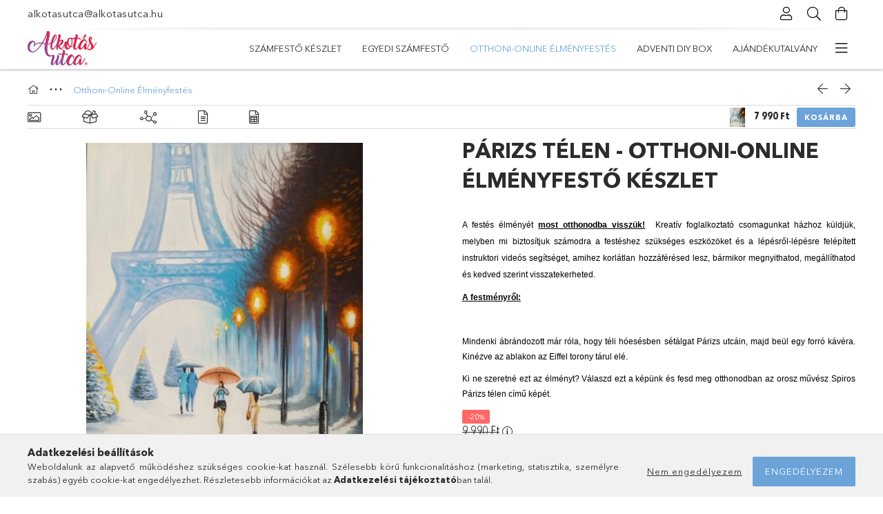

--- FILE ---
content_type: text/html; charset=UTF-8
request_url: https://shop.alkotasutca.hu/parizs-telen-otthoni-online-elmenyfesto-szett
body_size: 28988
content:
<!DOCTYPE html>
<html lang="hu">
<head>
    <meta charset="utf-8">
<meta name="description" content="Párizs télen - Otthoni-online élményfestő készlet, A festés élményét&nbsp;most otthonodba visszük!&nbsp;&nbsp;Kreatív foglalkoztató csomagunkat házhoz küldjük, ">
<meta name="robots" content="index, follow">
<meta http-equiv="X-UA-Compatible" content="IE=Edge">
<meta property="og:site_name" content="shop.alkotasutca.hu" />
<meta property="og:title" content="Párizs télen - Otthoni-online élményfestő készlet - Számfest">
<meta property="og:description" content="Párizs télen - Otthoni-online élményfestő készlet, A festés élményét&nbsp;most otthonodba visszük!&nbsp;&nbsp;Kreatív foglalkoztató csomagunkat házhoz küldjük, ">
<meta property="og:type" content="product">
<meta property="og:url" content="https://shop.alkotasutca.hu/parizs-telen-otthoni-online-elmenyfesto-szett">
<meta property="og:image" content="https://shop.alkotasutca.hu/img/31207/OTTHON050/008.jpg">
<meta name="theme-color" content="#d03466">
<meta name="msapplication-TileColor" content="#d03466">
<meta name="mobile-web-app-capable" content="yes">
<meta name="apple-mobile-web-app-capable" content="yes">
<meta name="MobileOptimized" content="320">
<meta name="HandheldFriendly" content="true">

<title>Párizs télen - Otthoni-online élményfestő készlet - Számfest</title>


<script>
var service_type="shop";
var shop_url_main="https://shop.alkotasutca.hu";
var actual_lang="hu";
var money_len="0";
var money_thousend=" ";
var money_dec=",";
var shop_id=31207;
var unas_design_url="https:"+"/"+"/"+"shop.alkotasutca.hu"+"/"+"!common_design"+"/"+"base"+"/"+"001800"+"/";
var unas_design_code='001800';
var unas_base_design_code='1800';
var unas_design_ver=4;
var unas_design_subver=5;
var unas_shop_url='https://shop.alkotasutca.hu';
var responsive="yes";
var price_nullcut_disable=1;
var config_plus=new Array();
config_plus['product_tooltip']=1;
config_plus['cart_redirect']=1;
config_plus['money_type']='Ft';
config_plus['money_type_display']='Ft';
var lang_text=new Array();

var UNAS = UNAS || {};
UNAS.shop={"base_url":'https://shop.alkotasutca.hu',"domain":'shop.alkotasutca.hu',"username":'alkotasutca.unas.hu',"id":31207,"lang":'hu',"currency_type":'Ft',"currency_code":'HUF',"currency_rate":'1',"currency_length":0,"base_currency_length":0,"canonical_url":'https://shop.alkotasutca.hu/parizs-telen-otthoni-online-elmenyfesto-szett'};
UNAS.design={"code":'001800',"page":'product_details'};
UNAS.api_auth="754b914d1b4d60f01a9534b60a860f31";
UNAS.customer={"email":'',"id":0,"group_id":0,"without_registration":0};
UNAS.shop["category_id"]="924821";
UNAS.shop["sku"]="OTTHON050";
UNAS.shop["product_id"]="296544045";
UNAS.shop["only_private_customer_can_purchase"] = false;
 

UNAS.text = {
    "button_overlay_close": `Bezár`,
    "popup_window": `Felugró ablak`,
    "list": `lista`,
    "updating_in_progress": `frissítés folyamatban`,
    "updated": `frissítve`,
    "is_opened": `megnyitva`,
    "is_closed": `bezárva`,
    "deleted": `törölve`,
    "consent_granted": `hozzájárulás megadva`,
    "consent_rejected": `hozzájárulás elutasítva`,
    "field_is_incorrect": `mező hibás`,
    "error_title": `Hiba!`,
    "product_variants": `termék változatok`,
    "product_added_to_cart": `A termék a kosárba került`,
    "product_added_to_cart_with_qty_problem": `A termékből csak [qty_added_to_cart] [qty_unit] került kosárba`,
    "product_removed_from_cart": `A termék törölve a kosárból`,
    "reg_title_name": `Név`,
    "reg_title_company_name": `Cégnév`,
    "number_of_items_in_cart": `Kosárban lévő tételek száma`,
    "cart_is_empty": `A kosár üres`,
    "cart_updated": `A kosár frissült`
};


UNAS.text["delete_from_compare"]= `Törlés összehasonlításból`;
UNAS.text["comparison"]= `Összehasonlítás`;

UNAS.text["delete_from_favourites"]= `Törlés a kedvencek közül`;
UNAS.text["add_to_favourites"]= `Kedvencekhez`;






window.lazySizesConfig=window.lazySizesConfig || {};
window.lazySizesConfig.loadMode=1;
window.lazySizesConfig.loadHidden=false;

window.dataLayer = window.dataLayer || [];
function gtag(){dataLayer.push(arguments)};
gtag('js', new Date());
</script>

<script src="https://shop.alkotasutca.hu/!common_packages/jquery/jquery-3.2.1.js?mod_time=1690980617"></script>
<script src="https://shop.alkotasutca.hu/!common_packages/jquery/plugins/migrate/migrate.js?mod_time=1690980618"></script>
<script src="https://shop.alkotasutca.hu/!common_packages/jquery/plugins/tippy/popper-2.4.4.min.js?mod_time=1690980618"></script>
<script src="https://shop.alkotasutca.hu/!common_packages/jquery/plugins/tippy/tippy-bundle.umd.min.js?mod_time=1690980618"></script>
<script src="https://shop.alkotasutca.hu/!common_packages/jquery/plugins/autocomplete/autocomplete.js?mod_time=1751445028"></script>
<script src="https://shop.alkotasutca.hu/!common_packages/jquery/plugins/tools/overlay/overlay.js?mod_time=1759904162"></script>
<script src="https://shop.alkotasutca.hu/!common_packages/jquery/plugins/tools/toolbox/toolbox.expose.js?mod_time=1725517055"></script>
<script src="https://shop.alkotasutca.hu/!common_packages/jquery/plugins/lazysizes/lazysizes.min.js?mod_time=1690980618"></script>
<script src="https://shop.alkotasutca.hu/!common_packages/jquery/plugins/lazysizes/plugins/bgset/ls.bgset.min.js?mod_time=1753261540"></script>
<script src="https://shop.alkotasutca.hu/!common_packages/jquery/own/shop_common/exploded/common.js?mod_time=1764831094"></script>
<script src="https://shop.alkotasutca.hu/!common_packages/jquery/own/shop_common/exploded/common_overlay.js?mod_time=1759904162"></script>
<script src="https://shop.alkotasutca.hu/!common_packages/jquery/own/shop_common/exploded/common_shop_popup.js?mod_time=1759904162"></script>
<script src="https://shop.alkotasutca.hu/!common_packages/jquery/own/shop_common/exploded/page_product_details.js?mod_time=1751445028"></script>
<script src="https://shop.alkotasutca.hu/!common_packages/jquery/own/shop_common/exploded/function_favourites.js?mod_time=1725525526"></script>
<script src="https://shop.alkotasutca.hu/!common_packages/jquery/own/shop_common/exploded/function_compare.js?mod_time=1751445028"></script>
<script src="https://shop.alkotasutca.hu/!common_packages/jquery/own/shop_common/exploded/function_recommend.js?mod_time=1751445028"></script>
<script src="https://shop.alkotasutca.hu/!common_packages/jquery/own/shop_common/exploded/function_product_print.js?mod_time=1725525526"></script>
<script src="https://shop.alkotasutca.hu/!common_packages/jquery/plugins/hoverintent/hoverintent.js?mod_time=1690980618"></script>
<script src="https://shop.alkotasutca.hu/!common_packages/jquery/own/shop_tooltip/shop_tooltip.js?mod_time=1759904162"></script>
<script src="https://shop.alkotasutca.hu/!common_packages/jquery/plugins/responsive_menu/responsive_menu-unas.js?mod_time=1690980618"></script>
<script src="https://shop.alkotasutca.hu/!common_packages/jquery/plugins/slick/slick.min.js?mod_time=1690980618"></script>
<script src="https://shop.alkotasutca.hu/!common_design/base/001800/main.js?mod_time=1752056245"></script>
<script src="https://shop.alkotasutca.hu/!common_packages/jquery/plugins/photoswipe/photoswipe.min.js?mod_time=1690980618"></script>
<script src="https://shop.alkotasutca.hu/!common_packages/jquery/plugins/photoswipe/photoswipe-ui-default.min.js?mod_time=1690980618"></script>

<link href="https://shop.alkotasutca.hu/temp/shop_31207_61abdf8cc74178a9efd476bc5d9fbc9b.css?mod_time=1769068445" rel="stylesheet" type="text/css">

<link href="https://shop.alkotasutca.hu/parizs-telen-otthoni-online-elmenyfesto-szett" rel="canonical">
<link href="https://shop.alkotasutca.hu/shop_ordered/31207/design_pic/favicon.ico" rel="shortcut icon">
<script>
        var google_consent=1;
    
        gtag('consent', 'default', {
           'ad_storage': 'denied',
           'ad_user_data': 'denied',
           'ad_personalization': 'denied',
           'analytics_storage': 'denied',
           'functionality_storage': 'denied',
           'personalization_storage': 'denied',
           'security_storage': 'granted'
        });

    
        gtag('consent', 'update', {
           'ad_storage': 'denied',
           'ad_user_data': 'denied',
           'ad_personalization': 'denied',
           'analytics_storage': 'denied',
           'functionality_storage': 'denied',
           'personalization_storage': 'denied',
           'security_storage': 'granted'
        });

        </script>
    <script async src="https://www.googletagmanager.com/gtag/js?id=G-SCZVLZ2RF9"></script>    <script>
    gtag('config', 'G-SCZVLZ2RF9');

        </script>
        <script>
    var google_analytics=1;

                gtag('event', 'view_item', {
              "currency": "HUF",
              "value": '7990',
              "items": [
                  {
                      "item_id": "OTTHON050",
                      "item_name": "Párizs télen - Otthoni-online élményfestő készlet",
                      "item_category": "Otthoni-Online Élményfestés",
                      "price": '7990'
                  }
              ],
              'non_interaction': true
            });
               </script>
           <script>
        gtag('config', 'AW-860996046',{'allow_enhanced_conversions':true});
                </script>
                <script>
            gtag('config', 'AW-10933893938');
        </script>
            <script>
        var google_ads=1;

                gtag('event','remarketing', {
            'ecomm_pagetype': 'product',
            'ecomm_prodid': ["OTTHON050"],
            'ecomm_totalvalue': 7990        });
            </script>
        <!-- Google Tag Manager -->
    <script>(function(w,d,s,l,i){w[l]=w[l]||[];w[l].push({'gtm.start':
            new Date().getTime(),event:'gtm.js'});var f=d.getElementsByTagName(s)[0],
            j=d.createElement(s),dl=l!='dataLayer'?'&l='+l:'';j.async=true;j.src=
            'https://www.googletagmanager.com/gtm.js?id='+i+dl;f.parentNode.insertBefore(j,f);
        })(window,document,'script','dataLayer','GTM-PL9PGF5P');</script>
    <!-- End Google Tag Manager -->

    
    <script>
    var facebook_pixel=1;
    /* <![CDATA[ */
        !function(f,b,e,v,n,t,s){if(f.fbq)return;n=f.fbq=function(){n.callMethod?
            n.callMethod.apply(n,arguments):n.queue.push(arguments)};if(!f._fbq)f._fbq=n;
            n.push=n;n.loaded=!0;n.version='2.0';n.queue=[];t=b.createElement(e);t.async=!0;
            t.src=v;s=b.getElementsByTagName(e)[0];s.parentNode.insertBefore(t,s)}(window,
                document,'script','//connect.facebook.net/en_US/fbevents.js');

        fbq('init', '186119065314537');
                fbq('track', 'PageView', {}, {eventID:'PageView.aXHsSm9_Fa7KuVRfDts5NAAAaSs'});
        
        fbq('track', 'ViewContent', {
            content_name: 'Párizs télen - Otthoni-online élményfestő készlet',
            content_category: 'Otthoni-Online Élményfestés',
            content_ids: ['OTTHON050'],
            contents: [{'id': 'OTTHON050', 'quantity': '1'}],
            content_type: 'product',
            value: 7990,
            currency: 'HUF'
        }, {eventID:'ViewContent.aXHsSm9_Fa7KuVRfDts5NAAAaSs'});

        
        $(document).ready(function() {
            $(document).on("addToCart", function(event, product_array){
                facebook_event('AddToCart',{
					content_name: product_array.name,
					content_category: product_array.category,
					content_ids: [product_array.sku],
					contents: [{'id': product_array.sku, 'quantity': product_array.qty}],
					content_type: 'product',
					value: product_array.price,
					currency: 'HUF'
				}, {eventID:'AddToCart.' + product_array.event_id});
            });

            $(document).on("addToFavourites", function(event, product_array){
                facebook_event('AddToWishlist', {
                    content_ids: [product_array.sku],
                    content_type: 'product'
                }, {eventID:'AddToFavourites.' + product_array.event_id});
            });
        });

    /* ]]> */
    </script>
<script>
(function(i,s,o,g,r,a,m){i['BarionAnalyticsObject']=r;i[r]=i[r]||function(){
    (i[r].q=i[r].q||[]).push(arguments)},i[r].l=1*new Date();a=s.createElement(o),
    m=s.getElementsByTagName(o)[0];a.async=1;a.src=g;m.parentNode.insertBefore(a,m)
})(window, document, 'script', 'https://pixel.barion.com/bp.js', 'bp');
                    
bp('init', 'addBarionPixelId', 'BP-3g91zKey1j-42');
</script>
<noscript><img height='1' width='1' style='display:none' alt='' src='https://pixel.barion.com/a.gif?__ba_pixel_id=BP-3g91zKey1j-42&ev=contentView&noscript=1'/></noscript>

	<script>
		(function(c,l,a,r,i,t,y){
			c[a]=c[a]||function(){(c[a].q=c[a].q||[]).push(arguments)};
			t=l.createElement(r);t.async=1;t.src="https://www.clarity.ms/tag/"+i;
			y=l.getElementsByTagName(r)[0];y.parentNode.insertBefore(t,y);
		})(window, document, "clarity", "script", "ub1m1c0w2k");
		UNAS.onGrantConsent(function(){
		    window.clarity("consent")
		});
	</script>

    <meta content="width=device-width, initial-scale=1.0" name="viewport">
	<link rel="preload" href="https://shop.alkotasutca.hu/!common_design/own/fonts/1800/customicons/custom-icons.woff2" as="font" type="font/woff2" crossorigin>
	<link rel="preload" href="https://shop.alkotasutca.hu/!common_design/own/fonts/1800/customicons/custom-icons.woff" as="font" type="font/woff" crossorigin>
	<link rel="preload" href="https://shop.alkotasutca.hu/!common_design/own/fonts/avenirnext/AvenirNextCyr-Bold.woff2" as="font" type="font/woff2" crossorigin>
	<link rel="preload" href="https://shop.alkotasutca.hu/!common_design/own/fonts/avenirnext/AvenirNextCyr-Regular.woff2" as="font" type="font/woff2" crossorigin>
	<link rel="preload" href="https://shop.alkotasutca.hu/!common_design/own/fonts/avenirnext/AvenirNextLTPro-BoldCn.woff2" as="font" type="font/woff2" crossorigin>
	<link rel="preload" href="https://shop.alkotasutca.hu/!common_design/own/fonts/avenirnext/AvenirNextLTPro-Cn.woff2" as="font" type="font/woff2" crossorigin>

    
    

    
    
    


            <style>
                                    .banner_start_big-wrapper:not(.inited) > .slider-pro {position:absolute;top:0;left:50%;transform:translateX(-50%);}
                .banner_start_big-wrapper:not(.inited) {padding-top: calc(36.1979166667% + 40px);}
                 @media (max-width: 991.98px){ .banner_start_big-wrapper:not(.inited) { padding-top: calc(36.189516129% + 40px);}}                  @media (max-width: 767.98px){ .banner_start_big-wrapper:not(.inited) { padding-top: calc(36.1979166667% + 40px);}}                  @media (max-width: 575.98px){ .banner_start_big-wrapper:not(.inited) { padding-top: calc(36.1111111111% + 40px);}}                 @media (min-width: 1921px){ .banner_start_big-wrapper:not(.inited) > .slider-pro { position: static;transform:none;top:unset;left:unset; } .banner_start_big-wrapper:not(.inited) { padding-top:0;} }
                            </style>
    
    
    
    
    
    
    
    
    
    
    
    
    
    
</head>

<body class='design_ver4 design_subver1 design_subver2 design_subver3 design_subver4 design_subver5' id="ud_shop_artdet">
    <!-- Google Tag Manager (noscript) -->
    <noscript><iframe src="https://www.googletagmanager.com/ns.html?id=GTM-PL9PGF5P"
                      height="0" width="0" style="display:none;visibility:hidden"></iframe></noscript>
    <!-- End Google Tag Manager (noscript) -->
    <div id="image_to_cart" style="display:none; position:absolute; z-index:100000;"></div>
<div class="overlay_common overlay_warning" id="overlay_cart_add"></div>
<script>$(document).ready(function(){ overlay_init("cart_add",{"onBeforeLoad":false}); });</script>
<div id="overlay_login_outer"></div>	
	<script>
	$(document).ready(function(){
	    var login_redir_init="";

		$("#overlay_login_outer").overlay({
			onBeforeLoad: function() {
                var login_redir_temp=login_redir_init;
                if (login_redir_act!="") {
                    login_redir_temp=login_redir_act;
                    login_redir_act="";
                }

									$.ajax({
						type: "GET",
						async: true,
						url: "https://shop.alkotasutca.hu/shop_ajax/ajax_popup_login.php",
						data: {
							shop_id:"31207",
							lang_master:"hu",
                            login_redir:login_redir_temp,
							explicit:"ok",
							get_ajax:"1"
						},
						success: function(data){
							$("#overlay_login_outer").html(data);
							if (unas_design_ver >= 5) $("#overlay_login_outer").modal('show');
							$('#overlay_login1 input[name=shop_pass_login]').keypress(function(e) {
								var code = e.keyCode ? e.keyCode : e.which;
								if(code.toString() == 13) {		
									document.form_login_overlay.submit();		
								}	
							});	
						}
					});
								},
			top: 50,
			mask: {
	color: "#000000",
	loadSpeed: 200,
	maskId: "exposeMaskOverlay",
	opacity: 0.7
},
			closeOnClick: (config_plus['overlay_close_on_click_forced'] === 1),
			onClose: function(event, overlayIndex) {
				$("#login_redir").val("");
			},
			load: false
		});
		
			});
	function overlay_login() {
		$(document).ready(function(){
			$("#overlay_login_outer").overlay().load();
		});
	}
	function overlay_login_remind() {
        if (unas_design_ver >= 5) {
            $("#overlay_remind").overlay().load();
        } else {
            $(document).ready(function () {
                $("#overlay_login_outer").overlay().close();
                setTimeout('$("#overlay_remind").overlay().load();', 250);
            });
        }
	}

    var login_redir_act="";
    function overlay_login_redir(redir) {
        login_redir_act=redir;
        $("#overlay_login_outer").overlay().load();
    }
	</script>  
	<div class="overlay_common overlay_info" id="overlay_remind"></div>
<script>$(document).ready(function(){ overlay_init("remind",[]); });</script>

	<script>
    	function overlay_login_error_remind() {
		$(document).ready(function(){
			load_login=0;
			$("#overlay_error").overlay().close();
			setTimeout('$("#overlay_remind").overlay().load();', 250);	
		});
	}
	</script>  
	<div class="overlay_common overlay_info" id="overlay_newsletter"></div>
<script>$(document).ready(function(){ overlay_init("newsletter",[]); });</script>

<script>
function overlay_newsletter() {
    $(document).ready(function(){
        $("#overlay_newsletter").overlay().load();
    });
}
</script>
<div class="overlay_common overlay_error" id="overlay_script"></div>
<script>$(document).ready(function(){ overlay_init("script",[]); });</script>
    <script>
    $(document).ready(function() {
        $.ajax({
            type: "GET",
            url: "https://shop.alkotasutca.hu/shop_ajax/ajax_stat.php",
            data: {master_shop_id:"31207",get_ajax:"1"}
        });
    });
    </script>
    

<div id="container" class="page_shop_artdet_OTTHON050 w-100 overflow-hidden layout--product-details">

    <header class="header bg-white js-header">
        <div class="container">
            <div class="header__inner d-flex d-lg-block align-items-center flex-wrap">
                <div class="header-top-mobile d-lg-none w-100 position-relative">
                    


    <div class="js-element header_banner py-2 text-center font-s" data-element-name="header_banner">
                    <p><a href="mailto:alkotasutca@alkotasutca.hu">alkotasutca@alkotasutca.hu</a></p>
            </div>

                </div>
                <div class="header-top order-2 order-lg-0 ml-auto ml-lg-0 py-2 py-lg-0">
                    <div class="header-top__inner d-flex align-items-center position-relative">
                        <div class="header-top__left-side order-1 d-none d-lg-block">
                            


    <div class="js-element header_banner " data-element-name="header_banner">
                    <p><a href="mailto:alkotasutca@alkotasutca.hu">alkotasutca@alkotasutca.hu</a></p>
            </div>

                        </div>
                        <div class="header-top__right-side d-flex order-2 position-relative ml-auto">
                            <div class="cat-box--mobile js-dropdown-container">
                                <button class="cat-box__btn cat-box__btn--mobile js-dropdown--btn dropdown--btn d-lg-none" aria-label="Kategóriák">
                                    <span class="cat-box__btn-icon icon--hamburger"></span>
                                </button>
                                <div class="dropdown--content dropdown--content-r js-dropdown--content p-0">
                                    <div class="cat-box--mobile d-block h-100">
                                        <div id="responsive_cat_menu"><div id="responsive_cat_menu_content"><script>var responsive_menu='$(\'#responsive_cat_menu ul\').responsive_menu({ajax_type: "GET",ajax_param_str: "cat_key|aktcat",ajax_url: "https://shop.alkotasutca.hu/shop_ajax/ajax_box_cat.php",ajax_data: "master_shop_id=31207&lang_master=hu&get_ajax=1&type=responsive_call&box_var_name=shop_cat&box_var_already=no&box_var_responsive=yes&box_var_section=content&box_var_highlight=yes&box_var_type=normal&box_var_multilevel_id=responsive_cat_menu",menu_id: "responsive_cat_menu"});'; </script><div class="responsive_menu"><div class="responsive_menu_nav"><div class="responsive_menu_navtop"><div class="responsive_menu_back "></div><div class="responsive_menu_title ">&nbsp;</div><div class="responsive_menu_close "></div></div><div class="responsive_menu_navbottom"></div></div><div class="responsive_menu_content"><ul style="display:none;"><li><div class="next_level_arrow"></div><span class="ajax_param">717879|924821</span><a href="https://shop.alkotasutca.hu/szamfesto-keszletek" class="text_small has_child resp_clickable" onclick="return false;">Számfestő készlet</a></li><li><span class="ajax_param">699750|924821</span><a href="https://shop.alkotasutca.hu/Egyedi-szamfesto_?source_cat=699750" class="text_small resp_clickable" onclick="return false;">Egyedi számfestő</a></li><li class="active_menu"><div class="next_level_arrow"></div><span class="ajax_param">924821|924821</span><a href="https://shop.alkotasutca.hu/otthoni-festo-keszlet" class="text_small has_child resp_clickable" onclick="return false;">Otthoni-Online Élményfestés</a></li><li><div class="next_level_arrow"></div><span class="ajax_param">902403|924821</span><a href="https://shop.alkotasutca.hu/DIY-csomagok" class="text_small has_child resp_clickable" onclick="return false;">Adventi DIY Box</a></li><li><span class="ajax_param">432466|924821</span><a href="https://shop.alkotasutca.hu/Ajandekutalvany" class="text_small resp_clickable" onclick="return false;">Ajándékutalvány</a></li><li><span class="ajax_param">212935|924821</span><a href="https://shop.alkotasutca.hu/kiegeszitok" class="text_small resp_clickable" onclick="return false;">Kiegészítők</a></li><li><span class="ajax_param">536893|924821</span><a href="https://shop.alkotasutca.hu/fa-puzzle" class="text_small resp_clickable" onclick="return false;">Fa puzzle</a></li><li class="responsive_menu_item_page"><span class="ajax_param">9999999375754|0</span><a href="https://shop.alkotasutca.hu/nagykereskedes" class="text_small responsive_menu_page resp_clickable" onclick="return false;" target="_top">Nagykereskedés</a></li></ul></div></div></div></div>
                                    </div>
                                </div>
                            </div>
                            <div class="lang-and-cur-col js-lang-and-cur js-dropdown-container">
                                <button class="lang-and-cur__btn js-dropdown--btn dropdown--btn" aria-label="Nyelv váltás Pénznem váltás">
                                    <span class="lang-and-cur__btn-icon icon--globe"></span>
                                </button>
                                <div class="lang-and-cur__dropdown dropdown--content dropdown--content-r js-dropdown--content">
                                    <div class="lang-and-cur__btn-close d-lg-none dropdown--btn-close js-dropdown--btn-close"></div>
                                    <div class="lang">
                                        <div class="lang__content"><div class="lang__content-inner box_content" id="box_lang_content">
    <div class="lang__flag-list fs-0">
                <a id="box_lang_hu" href="#" data-uri="/parizs-telen-otthoni-online-elmenyfesto-szett" onclick="location.href='https://shop.alkotasutca.hu'+$(this).data('uri')" data-lang-code="hu" class="is-selected" aria-current="true" aria-label="Magyar" title="Magyar" rel="nofollow">
            <img width="30" height="22" src="https://shop.alkotasutca.hu/!common_design/own/image/icon/flag/30x22/hu.gif" alt="Magyar" title="Magyar" class="box_lang_flag_select">
        </a>
                <a id="box_lang_de" href="#" data-uri="/de/parizs-telen-otthoni-online-elmenyfesto-szett" onclick="location.href='https://shop.alkotasutca.hu'+$(this).data('uri')" data-lang-code="de" aria-label="Deutsch" title="Deutsch" rel="nofollow">
            <img width="30" height="22" src="https://shop.alkotasutca.hu/!common_design/own/image/icon/flag/30x22/de.gif" alt="Deutsch" title="Deutsch" class="box_lang_flag">
        </a>
                <a id="box_lang_at" href="#" data-uri="/at/parizs-telen-otthoni-online-elmenyfesto-szett" onclick="location.href='https://shop.alkotasutca.hu'+$(this).data('uri')" data-lang-code="at" aria-label="Deutsch (AT)" title="Deutsch (AT)" rel="nofollow">
            <img width="30" height="22" src="https://shop.alkotasutca.hu/!common_design/own/image/icon/flag/30x22/at.gif" alt="Deutsch (AT)" title="Deutsch (AT)" class="box_lang_flag">
        </a>
            </div>
</div>
</div>
                                    </div>
                                    <div class="line-separator mt-2 d-none"></div>
                                    <div class="currency">
                                        <div class="currency__content"><form action="https://shop.alkotasutca.hu/shop_moneychange.php" name="form_moneychange" method="post"><input name="file_back" type="hidden" value="/parizs-telen-otthoni-online-elmenyfesto-szett">
    <div class="currency-item font-s">
        <input class="currency__radio" id="-1" type="radio" name="session_money_select" value="-1"  checked>
        <label class="currency__label" for="-1">Ft (HUF)</label>
    </div>
            <div class="currency-item font-s">
            <input class="currency__radio" id="0" onclick="document.form_moneychange.submit();" type="radio" name="session_money_select" value="0" >
            <label class="currency__label" for="0">EUR</label>
        </div>
    </form></div>
                                    </div>
                                </div>
                            </div>
                                <div class="profile-col js-dropdown-container">
        <button class="profile__btn js-profile-btn js-dropdown--btn dropdown--btn" id="profile__btn" data-orders="https://shop.alkotasutca.hu/shop_order_track.php" aria-label="Profil">
            <span class="profile__btn-icon icon--head"></span>
        </button>
                    <div class="profile__dropdown dropdown--content dropdown--content-r js-dropdown--content d-xl-block">
                <div class="profile__btn-close icon--close btn btn--square btn-link d-lg-none dropdown--btn-close js-dropdown--btn-close"></div>
                <div class="login-box__loggedout-container">
                    <form name="form_login" action="https://shop.alkotasutca.hu/shop_logincheck.php" method="post"><input name="file_back" type="hidden" value="/parizs-telen-otthoni-online-elmenyfesto-szett"><input type="hidden" name="login_redir" value="" id="login_redir">
                        <div class="login-box__form-inner">
                            <div class="login-box__input-field form-label-group">
                                <input name="shop_user_login" id="shop_user_login" aria-label="Email" placeholder='Email' type="email" autocomplete="email"                                       maxlength="100" class="form-control mb-1" spellcheck="false" autocapitalize="off" required
                                >
                                <label for="shop_user_login">Email</label>
                            </div>
                            <div class="login-box__input-field form-label-group">
                                <input name="shop_pass_login" id="shop_pass_login" aria-label="Jelszó" placeholder="Jelszó"
                                       type="password" maxlength="100" class="form-control mb-1"
                                       spellcheck="false" autocomplete="current-password" autocapitalize="off" required
                                >
                                <label for="shop_pass_login">Jelszó</label>
                            </div>
                            <button class="btn btn-primary btn-block">Belép</button>
                        </div>
                        <div class="btn-wrap">
                            <button type="button" class="login-box__remind-btn btn btn-link px-0 py-1 text-primary" onclick="overlay_login_remind()">Elfelejtettem a jelszavamat</button>
                        </div>
                    </form>

                    <div class="line-separator"></div>

                    <div class="login-box__other-buttons">
                        <div class="btn-wrap">
                            <a class="login-box__reg-btn btn btn-link py-2 pl-4" href="https://shop.alkotasutca.hu/shop_reg.php?no_reg=0">Regisztráció</a>
                        </div>
                                                                    </div>
                </div>
            </div>
            </div>

                            <div class="search-col js-dropdown-container browser-is-chrome">
    <button class="search__btn js-search-btn js-dropdown--btn dropdown--btn" id="search__btn" aria-label="Keresés">
        <span class="search__btn-icon icon--search"></span>
    </button>
    <div class="search__dropdown dropdown--content js-dropdown--content dropdown--content-r d-xl-block">
        <div class="search__btn-close icon--close btn btn--square btn-link d-lg-none dropdown--btn-close js-dropdown--btn-close"></div>
        <div id="box_search_content" class="position-relative">
            <form name="form_include_search" id="form_include_search" action="https://shop.alkotasutca.hu/shop_search.php" method="get">
            <div class="input-group form-label-group mb-0">
                <input data-stay-visible-breakpoint="992" name="search" id="box_search_input" value="" pattern=".{3,100}"
                       placeholder="Keresés" title="Hosszabb kereső kifejezést írjon be!" type="text" maxlength="100" class="ac_input form-control js-search-input"
                       autocomplete="off" required                >
                <label for="box_search_input">Keresés</label>
                <div class="search-box__search-btn-outer input-group-append" title="Keresés">
                    <button class='search-btn btn btn-primary rounded border-primary text-center icon--search' aria-label="Keresés"></button>
                </div>
                <div class="search__loading">
                    <div class="loading-spinner--small"></div>
                </div>
            </div>
            <div class="search-box__mask"></div>
            </form>
            <div class="ac_results"></div>
        </div>
    </div>
</div>

                                                        <div class="cart-box-col flex-y-center">
                                <div class='cart-box flex-y-center js-dropdown-container'>
                                    <button class="cart-box__btn js-dropdown--btn dropdown--btn" aria-label="Kosár megtekintése">
                                        <span class="cart-box__btn-icon icon--cart">
                                                         <div id='box_cart_content' class='cart-box'>                    </div>    
                                        </span>
                                    </button>

                                    <div class="dropdown--content dropdown--content-r js-dropdown--content cart-box__dropdown js-cart-box__dropdown bg-white drop-shadow p-lg-4">
                                        <div class="cart-box__btn-close d-lg-none dropdown--btn-close js-dropdown--btn-close"></div>
                                        <div id="box_cart_content2" class="h-100">
                                            <div class="loading-spinner-wrapper text-center">
                                                <div class="loading-spinner--small" style="width:30px;height:30px;vertical-align:middle;"></div>
                                            </div>
                                            <script>
                                                $(document).ready(function(){
                                                    $('.cart-box__btn').click(function(){
                                                        let $this_btn = $(this);
                                                        const $box_cart_2 = $("#box_cart_content2");

                                                        if (!$this_btn.hasClass('ajax-loading') && !$this_btn.hasClass('is-loaded')) {
                                                            $.ajax({
                                                                type: "GET",
                                                                async: true,
                                                                url: "https://shop.alkotasutca.hu/shop_ajax/ajax_box_cart.php?get_ajax=1&lang_master=hu&cart_num=2",
                                                                beforeSend:function(){
                                                                    $this_btn.addClass('ajax-loading');
                                                                    $box_cart_2.addClass('ajax-loading');
                                                                },
                                                                success: function (data) {
                                                                    $box_cart_2.html(data).removeClass('ajax-loading').addClass("is-loaded");
                                                                    $this_btn.removeClass('ajax-loading').addClass("is-loaded is-active");
                                                                }
                                                            });
                                                        }
                                                    });
                                                });
                                            </script>
                                            
                                        </div>
                                        <div class="loading-spinner"></div>
                                    </div>
                                </div>
                            </div>
                                                    </div>
                    </div>
                </div>
                <div class="header-bottom py-2 position-relative">
                    <div class="d-flex no-gutters align-items-center position-relative">
                        <div class="col-auto header-bottom__left-side">
                            



<div id="header_logo_img" class="js-element logo" data-element-name="header_logo">
                        <a href="https://shop.alkotasutca.hu/">            <picture>
                                <source width="100" height="50" media="(max-width: 575.98px)"
                         srcset="https://shop.alkotasutca.hu/!common_design/custom/alkotasutca.unas.hu/element/layout_hu_header_logo-200x50_1_default.png?time=1617102956 1x, https://shop.alkotasutca.hu/!common_design/custom/alkotasutca.unas.hu/element/layout_hu_header_logo-200x50_1_default_retina.png?time=1617102956 2x"
                >
                                                <source width="100" height="50" media="(max-width: 767.98px)"
                         srcset="https://shop.alkotasutca.hu/!common_design/custom/alkotasutca.unas.hu/element/layout_hu_header_logo-200x50_1_default.png?time=1617102956 1x, https://shop.alkotasutca.hu/!common_design/custom/alkotasutca.unas.hu/element/layout_hu_header_logo-200x50_1_default_retina.png?time=1617102956 2x"
                >
                                                <source width="100" height="50" media="(max-width: 991.98px)"
                        srcset="https://shop.alkotasutca.hu/!common_design/custom/alkotasutca.unas.hu/element/layout_hu_header_logo-200x50_1_default.png?time=1617102956 1x, https://shop.alkotasutca.hu/!common_design/custom/alkotasutca.unas.hu/element/layout_hu_header_logo-200x50_1_default_retina.png?time=1617102956 2x"
                >
                                <source media="(min-width: 992px)"
                        srcset="https://shop.alkotasutca.hu/!common_design/custom/alkotasutca.unas.hu/element/layout_hu_header_logo-200x50_1_default.png?time=1617102956 1x, https://shop.alkotasutca.hu/!common_design/custom/alkotasutca.unas.hu/element/layout_hu_header_logo-200x50_1_default_retina.png?time=1617102956 2x">
                <img width="100" height="50" class="element__img" src="https://shop.alkotasutca.hu/!common_design/custom/alkotasutca.unas.hu/element/layout_hu_header_logo-200x50_1_default.png?time=1617102956"
                     srcset="https://shop.alkotasutca.hu/!common_design/custom/alkotasutca.unas.hu/element/layout_hu_header_logo-200x50_1_default.png?time=1617102956 1x, https://shop.alkotasutca.hu/!common_design/custom/alkotasutca.unas.hu/element/layout_hu_header_logo-200x50_1_default_retina.png?time=1617102956 2x"
                     alt="shop.alkotasutca.hu"
                >
            </picture>
            </a>            </div>

                        </div>
                        <div class="col header-bottom__right-side">
                            <div class="header-menus--desktop d-flex align-items-center no-gutters">
                                <div class="col position-static">
                                    <ul class='header-menus d-flex justify-content-end'>
                                            <li class='cat-menu has-child js-cat-menu-717879' data-level="0" data-id="717879">
		<a class='cat-menu__name' href='https://shop.alkotasutca.hu/szamfesto-keszletek' >
			Számfestő készlet
		</a>
                    <div class="cat-menu__dropdown ">
				<ul class="cat-menus-level-1 row gutters-5">
					



    <li class="cat-menu mb-5 js-cat-menu-833220" data-level="1" data-id="833220">
                <a href="https://shop.alkotasutca.hu/Osszes-szamfestonk" title="Összes számfestőnk" >
            <div class="cat-menu__img-wrapper mb-2">
                <div class="cat-menu__img-wrapper-inner position-relative">
                    <img class="cat-menu__img lazyload product-img" src="https://shop.alkotasutca.hu/main_pic/space.gif"
                         data-src="https://shop.alkotasutca.hu/img/31207/catpic_833220/185x132/833220.jpg?time=1753365564" data-srcset="https://shop.alkotasutca.hu/img/31207/catpic_833220/370x264/833220.jpg?time=1753365564 2x" alt="Összes számfestőnk" title="Összes számfestőnk">
                    <div class="loading-spinner"></div>
                </div>
            </div>
        </a>
        <a class="cat-menu__name line-clamp--2-12" href="https://shop.alkotasutca.hu/Osszes-szamfestonk" >
            Összes számfestőnk
        </a>
            </li>
    <li class="cat-menu mb-5 js-cat-menu-856662" data-level="1" data-id="856662">
                <a href="https://shop.alkotasutca.hu/Legnepszerubbek" title="Legnépszerűbbek" >
            <div class="cat-menu__img-wrapper mb-2">
                <div class="cat-menu__img-wrapper-inner position-relative">
                    <img class="cat-menu__img lazyload product-img" src="https://shop.alkotasutca.hu/main_pic/space.gif"
                         data-src="https://shop.alkotasutca.hu/img/31207/catpic_856662/185x132/856662.jpg?time=1766399585" data-srcset="https://shop.alkotasutca.hu/img/31207/catpic_856662/370x264/856662.jpg?time=1766399585 2x" alt="Legnépszerűbbek" title="Legnépszerűbbek">
                    <div class="loading-spinner"></div>
                </div>
            </div>
        </a>
        <a class="cat-menu__name line-clamp--2-12" href="https://shop.alkotasutca.hu/Legnepszerubbek" >
            Legnépszerűbbek
        </a>
            </li>
    <li class="cat-menu mb-5 js-cat-menu-803706" data-level="1" data-id="803706">
                <a href="https://shop.alkotasutca.hu/Ujdonsagok" title="Újdonságok" >
            <div class="cat-menu__img-wrapper mb-2">
                <div class="cat-menu__img-wrapper-inner position-relative">
                    <img class="cat-menu__img lazyload product-img" src="https://shop.alkotasutca.hu/main_pic/space.gif"
                         data-src="https://shop.alkotasutca.hu/img/31207/catpic_803706/185x132/803706.jpg?time=1766215502" data-srcset="https://shop.alkotasutca.hu/img/31207/catpic_803706/370x264/803706.jpg?time=1766215502 2x" alt="Újdonságok" title="Újdonságok">
                    <div class="loading-spinner"></div>
                </div>
            </div>
        </a>
        <a class="cat-menu__name line-clamp--2-12" href="https://shop.alkotasutca.hu/Ujdonsagok" >
            Újdonságok
        </a>
            </li>
    <li class="cat-menu mb-5 js-cat-menu-115123" data-level="1" data-id="115123">
                <a href="https://shop.alkotasutca.hu/Outlet" title="Számfestő Outlet" >
            <div class="cat-menu__img-wrapper mb-2">
                <div class="cat-menu__img-wrapper-inner position-relative">
                    <img class="cat-menu__img lazyload product-img" src="https://shop.alkotasutca.hu/main_pic/space.gif"
                         data-src="https://shop.alkotasutca.hu/img/31207/catpic_115123/185x132/115123.jpg?time=1766217370" data-srcset="https://shop.alkotasutca.hu/img/31207/catpic_115123/370x264/115123.jpg?time=1766217370 2x" alt="Számfestő Outlet" title="Számfestő Outlet">
                    <div class="loading-spinner"></div>
                </div>
            </div>
        </a>
        <a class="cat-menu__name line-clamp--2-12" href="https://shop.alkotasutca.hu/Outlet" >
            Számfestő Outlet
        </a>
            </li>
    <li class="cat-menu mb-5 js-cat-menu-878933" data-level="1" data-id="878933">
                <a href="https://shop.alkotasutca.hu/Nehezseg-szerint" title="Nehézségi szint szerint" >
            <div class="cat-menu__img-wrapper mb-2">
                <div class="cat-menu__img-wrapper-inner position-relative">
                    <img class="cat-menu__img lazyload product-img" src="https://shop.alkotasutca.hu/main_pic/space.gif"
                         data-src="https://shop.alkotasutca.hu/img/31207/catpic_878933/185x132/878933.jpg?time=1753366396" data-srcset="https://shop.alkotasutca.hu/img/31207/catpic_878933/370x264/878933.jpg?time=1753366396 2x" alt="Nehézségi szint szerint" title="Nehézségi szint szerint">
                    <div class="loading-spinner"></div>
                </div>
            </div>
        </a>
        <a class="cat-menu__name line-clamp--2-12" href="https://shop.alkotasutca.hu/Nehezseg-szerint" >
            Nehézségi szint szerint
        </a>
        


    <div class="cat-menu mt-3 font-s">
                    <a class="cat-menu__name js-cat-menu-596055" href="https://shop.alkotasutca.hu/Kezdoknek" data-level="2" data-id="596055" >Kezdőknek</a>
                    <a class="cat-menu__name js-cat-menu-661628" href="https://shop.alkotasutca.hu/Haladoknak" data-level="2" data-id="661628" >Haladóknak</a>
                    <a class="cat-menu__name js-cat-menu-808896" href="https://shop.alkotasutca.hu/Profiknak" data-level="2" data-id="808896" >Profiknak</a>
                    </div>
    </li>
    <li class="cat-menu mb-5 js-cat-menu-478003" data-level="1" data-id="478003">
                <a href="https://shop.alkotasutca.hu/Alkalmak" title="Alkalmak" >
            <div class="cat-menu__img-wrapper mb-2">
                <div class="cat-menu__img-wrapper-inner position-relative">
                    <img class="cat-menu__img lazyload product-img" src="https://shop.alkotasutca.hu/main_pic/space.gif"
                         data-src="https://shop.alkotasutca.hu/img/31207/catpic_478003/185x132/478003.jpg?time=1766400067" data-srcset="https://shop.alkotasutca.hu/img/31207/catpic_478003/370x264/478003.jpg?time=1766400067 2x" alt="Alkalmak" title="Alkalmak">
                    <div class="loading-spinner"></div>
                </div>
            </div>
        </a>
        <a class="cat-menu__name line-clamp--2-12" href="https://shop.alkotasutca.hu/Alkalmak" >
            Alkalmak
        </a>
        


    <div class="cat-menu mt-3 font-s">
                    <a class="cat-menu__name js-cat-menu-964865" href="https://shop.alkotasutca.hu/Teli-hangulat" data-level="2" data-id="964865" >Téli hangulat</a>
                    <a class="cat-menu__name js-cat-menu-827807" href="https://shop.alkotasutca.hu/Halloween" data-level="2" data-id="827807" >Halloween</a>
                    <a class="cat-menu__name js-cat-menu-642763" href="https://shop.alkotasutca.hu/Oszre-hangolva" data-level="2" data-id="642763" >Őszre hangolva</a>
                    </div>
    </li>
    <li class="cat-menu mb-5 js-cat-menu-333093" data-level="1" data-id="333093">
                <a href="https://shop.alkotasutca.hu/csomag-ajanlatok" title="Csomag ajánlatok" >
            <div class="cat-menu__img-wrapper mb-2">
                <div class="cat-menu__img-wrapper-inner position-relative">
                    <img class="cat-menu__img lazyload product-img" src="https://shop.alkotasutca.hu/main_pic/space.gif"
                         data-src="https://shop.alkotasutca.hu/img/31207/catpic_333093/185x132/333093.jpg?time=1766399714" data-srcset="https://shop.alkotasutca.hu/img/31207/catpic_333093/370x264/333093.jpg?time=1766399714 2x" alt="Csomag ajánlatok" title="Csomag ajánlatok">
                    <div class="loading-spinner"></div>
                </div>
            </div>
        </a>
        <a class="cat-menu__name line-clamp--2-12" href="https://shop.alkotasutca.hu/csomag-ajanlatok" >
            Csomag ajánlatok
        </a>
            </li>
    <li class="cat-menu mb-5 js-cat-menu-904936" data-level="1" data-id="904936">
                <a href="https://shop.alkotasutca.hu/Csak-nalunk" title="Saját grafikák" >
            <div class="cat-menu__img-wrapper mb-2">
                <div class="cat-menu__img-wrapper-inner position-relative">
                    <img class="cat-menu__img lazyload product-img" src="https://shop.alkotasutca.hu/main_pic/space.gif"
                         data-src="https://shop.alkotasutca.hu/img/31207/catpic_904936/185x132/904936.jpg?time=1766399527" data-srcset="https://shop.alkotasutca.hu/img/31207/catpic_904936/370x264/904936.jpg?time=1766399527 2x" alt="Saját grafikák" title="Saját grafikák">
                    <div class="loading-spinner"></div>
                </div>
            </div>
        </a>
        <a class="cat-menu__name line-clamp--2-12" href="https://shop.alkotasutca.hu/Csak-nalunk" >
            Saját grafikák
        </a>
            </li>
    <li class="cat-menu mb-5 js-cat-menu-363291" data-level="1" data-id="363291">
                <a href="https://shop.alkotasutca.hu/szamfesto-keszletek-viragok" title="Virágok, növények" >
            <div class="cat-menu__img-wrapper mb-2">
                <div class="cat-menu__img-wrapper-inner position-relative">
                    <img class="cat-menu__img lazyload product-img" src="https://shop.alkotasutca.hu/main_pic/space.gif"
                         data-src="https://shop.alkotasutca.hu/img/31207/catpic_363291/185x132/363291.jpg?time=1766400453" data-srcset="https://shop.alkotasutca.hu/img/31207/catpic_363291/370x264/363291.jpg?time=1766400453 2x" alt="Virágok, növények" title="Virágok, növények">
                    <div class="loading-spinner"></div>
                </div>
            </div>
        </a>
        <a class="cat-menu__name line-clamp--2-12" href="https://shop.alkotasutca.hu/szamfesto-keszletek-viragok" >
            Virágok, növények
        </a>
            </li>
    <li class="cat-menu mb-5 js-cat-menu-210559" data-level="1" data-id="210559">
                <a href="https://shop.alkotasutca.hu/szamfesto-keszletek-allatok" title="Állatok" >
            <div class="cat-menu__img-wrapper mb-2">
                <div class="cat-menu__img-wrapper-inner position-relative">
                    <img class="cat-menu__img lazyload product-img" src="https://shop.alkotasutca.hu/main_pic/space.gif"
                         data-src="https://shop.alkotasutca.hu/img/31207/catpic_210559/185x132/210559.jpg?time=1766215625" data-srcset="https://shop.alkotasutca.hu/img/31207/catpic_210559/370x264/210559.jpg?time=1766215625 2x" alt="Állatok" title="Állatok">
                    <div class="loading-spinner"></div>
                </div>
            </div>
        </a>
        <a class="cat-menu__name line-clamp--2-12" href="https://shop.alkotasutca.hu/szamfesto-keszletek-allatok" >
            Állatok
        </a>
            </li>
    <li class="cat-menu mb-5 js-cat-menu-206053" data-level="1" data-id="206053">
                <a href="https://shop.alkotasutca.hu/szamfesto-keszletek-emberek" title="Emberek" >
            <div class="cat-menu__img-wrapper mb-2">
                <div class="cat-menu__img-wrapper-inner position-relative">
                    <img class="cat-menu__img lazyload product-img" src="https://shop.alkotasutca.hu/main_pic/space.gif"
                         data-src="https://shop.alkotasutca.hu/img/31207/catpic_206053/185x132/206053.jpg?time=1766422847" data-srcset="https://shop.alkotasutca.hu/img/31207/catpic_206053/370x264/206053.jpg?time=1766422847 2x" alt="Emberek" title="Emberek">
                    <div class="loading-spinner"></div>
                </div>
            </div>
        </a>
        <a class="cat-menu__name line-clamp--2-12" href="https://shop.alkotasutca.hu/szamfesto-keszletek-emberek" >
            Emberek
        </a>
            </li>
    <li class="cat-menu mb-5 js-cat-menu-749593" data-level="1" data-id="749593">
                <a href="https://shop.alkotasutca.hu/Mandala" title="Mandala" >
            <div class="cat-menu__img-wrapper mb-2">
                <div class="cat-menu__img-wrapper-inner position-relative">
                    <img class="cat-menu__img lazyload product-img" src="https://shop.alkotasutca.hu/main_pic/space.gif"
                         data-src="https://shop.alkotasutca.hu/img/31207/catpic_749593/185x132/749593.jpg?time=1753444987" data-srcset="https://shop.alkotasutca.hu/img/31207/catpic_749593/370x264/749593.jpg?time=1753444987 2x" alt="Mandala" title="Mandala">
                    <div class="loading-spinner"></div>
                </div>
            </div>
        </a>
        <a class="cat-menu__name line-clamp--2-12" href="https://shop.alkotasutca.hu/Mandala" >
            Mandala
        </a>
            </li>
    <li class="cat-menu mb-5 js-cat-menu-897914" data-level="1" data-id="897914">
                <a href="https://shop.alkotasutca.hu/hires-festmenyek" title="Híres művek nyomán" >
            <div class="cat-menu__img-wrapper mb-2">
                <div class="cat-menu__img-wrapper-inner position-relative">
                    <img class="cat-menu__img lazyload product-img" src="https://shop.alkotasutca.hu/main_pic/space.gif"
                         data-src="https://shop.alkotasutca.hu/img/31207/catpic_897914/185x132/897914.jpg?time=1766422943" data-srcset="https://shop.alkotasutca.hu/img/31207/catpic_897914/370x264/897914.jpg?time=1766422943 2x" alt="Híres művek nyomán" title="Híres művek nyomán">
                    <div class="loading-spinner"></div>
                </div>
            </div>
        </a>
        <a class="cat-menu__name line-clamp--2-12" href="https://shop.alkotasutca.hu/hires-festmenyek" >
            Híres művek nyomán
        </a>
            </li>
    <li class="cat-menu mb-5 js-cat-menu-622872" data-level="1" data-id="622872">
                <a href="https://shop.alkotasutca.hu/szamfesto-keszletek-utazas" title="Utazás, híres helyek" >
            <div class="cat-menu__img-wrapper mb-2">
                <div class="cat-menu__img-wrapper-inner position-relative">
                    <img class="cat-menu__img lazyload product-img" src="https://shop.alkotasutca.hu/main_pic/space.gif"
                         data-src="https://shop.alkotasutca.hu/img/31207/catpic_622872/185x132/622872.jpg?time=1766422913" data-srcset="https://shop.alkotasutca.hu/img/31207/catpic_622872/370x264/622872.jpg?time=1766422913 2x" alt="Utazás, híres helyek" title="Utazás, híres helyek">
                    <div class="loading-spinner"></div>
                </div>
            </div>
        </a>
        <a class="cat-menu__name line-clamp--2-12" href="https://shop.alkotasutca.hu/szamfesto-keszletek-utazas" >
            Utazás, híres helyek
        </a>
            </li>
    <li class="cat-menu mb-5 js-cat-menu-312132" data-level="1" data-id="312132">
                <a href="https://shop.alkotasutca.hu/szamfesto-keszletek-tajak" title="Tájak" >
            <div class="cat-menu__img-wrapper mb-2">
                <div class="cat-menu__img-wrapper-inner position-relative">
                    <img class="cat-menu__img lazyload product-img" src="https://shop.alkotasutca.hu/main_pic/space.gif"
                         data-src="https://shop.alkotasutca.hu/img/31207/catpic_312132/185x132/312132.jpg?time=1766422989" data-srcset="https://shop.alkotasutca.hu/img/31207/catpic_312132/370x264/312132.jpg?time=1766422989 2x" alt="Tájak" title="Tájak">
                    <div class="loading-spinner"></div>
                </div>
            </div>
        </a>
        <a class="cat-menu__name line-clamp--2-12" href="https://shop.alkotasutca.hu/szamfesto-keszletek-tajak" >
            Tájak
        </a>
            </li>
    <li class="cat-menu mb-5 js-cat-menu-688735" data-level="1" data-id="688735">
                <a href="https://shop.alkotasutca.hu/Horoszkopok" title="Horoszkópok" >
            <div class="cat-menu__img-wrapper mb-2">
                <div class="cat-menu__img-wrapper-inner position-relative">
                    <img class="cat-menu__img lazyload product-img" src="https://shop.alkotasutca.hu/main_pic/space.gif"
                         data-src="https://shop.alkotasutca.hu/img/31207/catpic_688735/185x132/688735.jpg?time=1753685616" data-srcset="https://shop.alkotasutca.hu/img/31207/catpic_688735/370x264/688735.jpg?time=1753685616 2x" alt="Horoszkópok" title="Horoszkópok">
                    <div class="loading-spinner"></div>
                </div>
            </div>
        </a>
        <a class="cat-menu__name line-clamp--2-12" href="https://shop.alkotasutca.hu/Horoszkopok" >
            Horoszkópok
        </a>
            </li>
    <li class="cat-menu mb-5 js-cat-menu-819262" data-level="1" data-id="819262">
                <a href="https://shop.alkotasutca.hu/szamfesto-keszletek-pop-art" title="Pop-art" >
            <div class="cat-menu__img-wrapper mb-2">
                <div class="cat-menu__img-wrapper-inner position-relative">
                    <img class="cat-menu__img lazyload product-img" src="https://shop.alkotasutca.hu/main_pic/space.gif"
                         data-src="https://shop.alkotasutca.hu/img/31207/catpic_819262/185x132/819262.jpg?time=1766423174" data-srcset="https://shop.alkotasutca.hu/img/31207/catpic_819262/370x264/819262.jpg?time=1766423174 2x" alt="Pop-art" title="Pop-art">
                    <div class="loading-spinner"></div>
                </div>
            </div>
        </a>
        <a class="cat-menu__name line-clamp--2-12" href="https://shop.alkotasutca.hu/szamfesto-keszletek-pop-art" >
            Pop-art
        </a>
            </li>
    <li class="cat-menu mb-5 js-cat-menu-257847" data-level="1" data-id="257847">
                <a href="https://shop.alkotasutca.hu/szamfesto-keszletek-minimalista" title="Minimalista" >
            <div class="cat-menu__img-wrapper mb-2">
                <div class="cat-menu__img-wrapper-inner position-relative">
                    <img class="cat-menu__img lazyload product-img" src="https://shop.alkotasutca.hu/main_pic/space.gif"
                         data-src="https://shop.alkotasutca.hu/img/31207/catpic_257847/185x132/257847.jpg?time=1766423249" data-srcset="https://shop.alkotasutca.hu/img/31207/catpic_257847/370x264/257847.jpg?time=1766423249 2x" alt="Minimalista" title="Minimalista">
                    <div class="loading-spinner"></div>
                </div>
            </div>
        </a>
        <a class="cat-menu__name line-clamp--2-12" href="https://shop.alkotasutca.hu/szamfesto-keszletek-minimalista" >
            Minimalista
        </a>
            </li>
    <li class="cat-menu mb-5 js-cat-menu-748479" data-level="1" data-id="748479">
                <a href="https://shop.alkotasutca.hu/Vilagur" title="Világűr" >
            <div class="cat-menu__img-wrapper mb-2">
                <div class="cat-menu__img-wrapper-inner position-relative">
                    <img class="cat-menu__img lazyload product-img" src="https://shop.alkotasutca.hu/main_pic/space.gif"
                         data-src="https://shop.alkotasutca.hu/img/31207/catpic_748479/185x132/748479.jpg?time=1753365844" data-srcset="https://shop.alkotasutca.hu/img/31207/catpic_748479/370x264/748479.jpg?time=1753365844 2x" alt="Világűr" title="Világűr">
                    <div class="loading-spinner"></div>
                </div>
            </div>
        </a>
        <a class="cat-menu__name line-clamp--2-12" href="https://shop.alkotasutca.hu/Vilagur" >
            Világűr
        </a>
            </li>
    <li class="cat-menu mb-5 js-cat-menu-113255" data-level="1" data-id="113255">
                <a href="https://shop.alkotasutca.hu/Minden-ami-zene" title="Minden ami zene" >
            <div class="cat-menu__img-wrapper mb-2">
                <div class="cat-menu__img-wrapper-inner position-relative">
                    <img class="cat-menu__img lazyload product-img" src="https://shop.alkotasutca.hu/main_pic/space.gif"
                         data-src="https://shop.alkotasutca.hu/img/31207/catpic_113255/185x132/113255.jpg?time=1766423345" data-srcset="https://shop.alkotasutca.hu/img/31207/catpic_113255/370x264/113255.jpg?time=1766423345 2x" alt="Minden ami zene" title="Minden ami zene">
                    <div class="loading-spinner"></div>
                </div>
            </div>
        </a>
        <a class="cat-menu__name line-clamp--2-12" href="https://shop.alkotasutca.hu/Minden-ami-zene" >
            Minden ami zene
        </a>
            </li>
    <li class="cat-menu mb-5 js-cat-menu-949298" data-level="1" data-id="949298">
                <a href="https://shop.alkotasutca.hu/Popkultura" title="Popkultúra" >
            <div class="cat-menu__img-wrapper mb-2">
                <div class="cat-menu__img-wrapper-inner position-relative">
                    <img class="cat-menu__img lazyload product-img" src="https://shop.alkotasutca.hu/main_pic/space.gif"
                         data-src="https://shop.alkotasutca.hu/img/31207/catpic_949298/185x132/949298.jpg?time=1766423479" data-srcset="https://shop.alkotasutca.hu/img/31207/catpic_949298/370x264/949298.jpg?time=1766423479 2x" alt="Popkultúra" title="Popkultúra">
                    <div class="loading-spinner"></div>
                </div>
            </div>
        </a>
        <a class="cat-menu__name line-clamp--2-12" href="https://shop.alkotasutca.hu/Popkultura" >
            Popkultúra
        </a>
            </li>
    <li class="cat-menu mb-5 js-cat-menu-120274" data-level="1" data-id="120274">
                <a href="https://shop.alkotasutca.hu/Gyerekeknek" title="Gyerekeknek" >
            <div class="cat-menu__img-wrapper mb-2">
                <div class="cat-menu__img-wrapper-inner position-relative">
                    <img class="cat-menu__img lazyload product-img" src="https://shop.alkotasutca.hu/main_pic/space.gif"
                         data-src="https://shop.alkotasutca.hu/img/31207/catpic_120274/185x132/120274.jpg?time=1753365949" data-srcset="https://shop.alkotasutca.hu/img/31207/catpic_120274/370x264/120274.jpg?time=1753365949 2x" alt="Gyerekeknek" title="Gyerekeknek">
                    <div class="loading-spinner"></div>
                </div>
            </div>
        </a>
        <a class="cat-menu__name line-clamp--2-12" href="https://shop.alkotasutca.hu/Gyerekeknek" >
            Gyerekeknek
        </a>
            </li>
    <li class="cat-menu mb-5 js-cat-menu-375674" data-level="1" data-id="375674">
                <a href="https://shop.alkotasutca.hu/szamfesto-keszletek-etelek-italok" title="Ételek, italok" >
            <div class="cat-menu__img-wrapper mb-2">
                <div class="cat-menu__img-wrapper-inner position-relative">
                    <img class="cat-menu__img lazyload product-img" src="https://shop.alkotasutca.hu/main_pic/space.gif"
                         data-src="https://shop.alkotasutca.hu/img/31207/catpic_375674/185x132/375674.jpg?time=1766423088" data-srcset="https://shop.alkotasutca.hu/img/31207/catpic_375674/370x264/375674.jpg?time=1766423088 2x" alt="Ételek, italok" title="Ételek, italok">
                    <div class="loading-spinner"></div>
                </div>
            </div>
        </a>
        <a class="cat-menu__name line-clamp--2-12" href="https://shop.alkotasutca.hu/szamfesto-keszletek-etelek-italok" >
            Ételek, italok
        </a>
            </li>
    <li class="cat-menu mb-5 js-cat-menu-278354" data-level="1" data-id="278354">
                <a href="https://shop.alkotasutca.hu/spl/278354/Autok-hajok-repulok" title="Autók, hajók, repülők" >
            <div class="cat-menu__img-wrapper mb-2">
                <div class="cat-menu__img-wrapper-inner position-relative">
                    <img class="cat-menu__img lazyload product-img" src="https://shop.alkotasutca.hu/main_pic/space.gif"
                         data-src="https://shop.alkotasutca.hu/img/31207/catpic_278354/185x132/278354.jpg?time=1766216210" data-srcset="https://shop.alkotasutca.hu/img/31207/catpic_278354/370x264/278354.jpg?time=1766216210 2x" alt="Autók, hajók, repülők" title="Autók, hajók, repülők">
                    <div class="loading-spinner"></div>
                </div>
            </div>
        </a>
        <a class="cat-menu__name line-clamp--2-12" href="https://shop.alkotasutca.hu/spl/278354/Autok-hajok-repulok" >
            Autók, hajók, repülők
        </a>
            </li>
    <li class="cat-menu mb-5 js-cat-menu-513116" data-level="1" data-id="513116">
                <a href="https://shop.alkotasutca.hu/Vallas" title="Vallás" >
            <div class="cat-menu__img-wrapper mb-2">
                <div class="cat-menu__img-wrapper-inner position-relative">
                    <img class="cat-menu__img lazyload product-img" src="https://shop.alkotasutca.hu/main_pic/space.gif"
                         data-src="https://shop.alkotasutca.hu/img/31207/catpic_513116/185x132/513116.jpg?time=1766423570" data-srcset="https://shop.alkotasutca.hu/img/31207/catpic_513116/370x264/513116.jpg?time=1766423570 2x" alt="Vallás" title="Vallás">
                    <div class="loading-spinner"></div>
                </div>
            </div>
        </a>
        <a class="cat-menu__name line-clamp--2-12" href="https://shop.alkotasutca.hu/Vallas" >
            Vallás
        </a>
            </li>
    <li class="cat-menu mb-5 js-cat-menu-255936" data-level="1" data-id="255936">
                <a href="https://shop.alkotasutca.hu/Festekmentok" title="Festékmentők" >
            <div class="cat-menu__img-wrapper mb-2">
                <div class="cat-menu__img-wrapper-inner position-relative">
                    <img class="cat-menu__img lazyload product-img" src="https://shop.alkotasutca.hu/main_pic/space.gif"
                         data-src="https://shop.alkotasutca.hu/img/31207/catpic_255936/185x132/255936.jpg?time=1759773254" data-srcset="https://shop.alkotasutca.hu/img/31207/catpic_255936/370x264/255936.jpg?time=1759773254 2x" alt="Festékmentők" title="Festékmentők">
                    <div class="loading-spinner"></div>
                </div>
            </div>
        </a>
        <a class="cat-menu__name line-clamp--2-12" href="https://shop.alkotasutca.hu/Festekmentok" >
            Festékmentők
        </a>
            </li>

				</ul>
				            </div>
            </li>
    <li class='cat-menu js-cat-menu-699750' data-level="0" data-id="699750">
		<a class='cat-menu__name' href='https://shop.alkotasutca.hu/Egyedi-szamfesto_?source_cat=699750' >
			Egyedi számfestő
		</a>
            </li>
    <li class='cat-menu has-child js-cat-menu-924821' data-level="0" data-id="924821">
		<a class='cat-menu__name' href='https://shop.alkotasutca.hu/otthoni-festo-keszlet' >
			Otthoni-Online Élményfestés
		</a>
                    <div class="cat-menu__dropdown ">
				<ul class="cat-menus-level-1 row gutters-5">
					



    <li class="cat-menu mb-5 js-cat-menu-988969" data-level="1" data-id="988969">
                <a href="https://shop.alkotasutca.hu/sct/988969/Otthoni-Online-Elmenyfesto-szettek" title="Otthoni Online Élményfestő szettek" >
            <div class="cat-menu__img-wrapper mb-2">
                <div class="cat-menu__img-wrapper-inner position-relative">
                    <img class="cat-menu__img lazyload product-img" src="https://shop.alkotasutca.hu/main_pic/space.gif"
                         data-src="https://shop.alkotasutca.hu/img/31207/catpic_988969/185x132/988969.jpg?time=1636448690" data-srcset="https://shop.alkotasutca.hu/img/31207/catpic_988969/370x264/988969.jpg?time=1636448690 2x" alt="Otthoni Online Élményfestő szettek" title="Otthoni Online Élményfestő szettek">
                    <div class="loading-spinner"></div>
                </div>
            </div>
        </a>
        <a class="cat-menu__name line-clamp--2-12" href="https://shop.alkotasutca.hu/sct/988969/Otthoni-Online-Elmenyfesto-szettek" >
            Otthoni Online Élményfestő szettek
        </a>
        


    <div class="cat-menu mt-3 font-s">
                    <a class="cat-menu__name js-cat-menu-371998" href="https://shop.alkotasutca.hu/Konnyu" data-level="2" data-id="371998" >Könnyű</a>
                    <a class="cat-menu__name js-cat-menu-757229" href="https://shop.alkotasutca.hu/Halado" data-level="2" data-id="757229" >Haladó</a>
                    <a class="cat-menu__name js-cat-menu-257554" href="https://shop.alkotasutca.hu/Nehez" data-level="2" data-id="257554" >Nehéz</a>
                    </div>
    </li>
    <li class="cat-menu mb-5 js-cat-menu-720556" data-level="1" data-id="720556">
                <a href="https://shop.alkotasutca.hu/spl/720556/Csomagok" title="Csomagok" >
            <div class="cat-menu__img-wrapper mb-2">
                <div class="cat-menu__img-wrapper-inner position-relative">
                    <img class="cat-menu__img lazyload product-img" src="https://shop.alkotasutca.hu/main_pic/space.gif"
                         data-src="https://shop.alkotasutca.hu/img/31207/catpic_720556/185x132/720556.jpg?time=1636448393" data-srcset="https://shop.alkotasutca.hu/img/31207/catpic_720556/370x264/720556.jpg?time=1636448393 2x" alt="Csomagok" title="Csomagok">
                    <div class="loading-spinner"></div>
                </div>
            </div>
        </a>
        <a class="cat-menu__name line-clamp--2-12" href="https://shop.alkotasutca.hu/spl/720556/Csomagok" >
            Csomagok
        </a>
            </li>

				</ul>
				            </div>
            </li>
    <li class='cat-menu has-child js-cat-menu-902403' data-level="0" data-id="902403">
		<a class='cat-menu__name' href='https://shop.alkotasutca.hu/DIY-csomagok' >
			Adventi DIY Box
		</a>
                    <div class="cat-menu__dropdown ">
				<ul class="cat-menus-level-1 row gutters-5">
					



    <li class="cat-menu mb-5 js-cat-menu-647753" data-level="1" data-id="647753">
                <a href="https://shop.alkotasutca.hu/Adventi-DIY-Boxok" title="Adventi DIY Boxok" >
            <div class="cat-menu__img-wrapper mb-2">
                <div class="cat-menu__img-wrapper-inner position-relative">
                    <img class="cat-menu__img lazyload product-img" src="https://shop.alkotasutca.hu/main_pic/space.gif"
                         data-src="https://shop.alkotasutca.hu/img/31207/catpic_647753/185x132/647753.jpg?time=1764078498" data-srcset="https://shop.alkotasutca.hu/img/31207/catpic_647753/370x264/647753.jpg?time=1764078498 2x" alt="Adventi DIY Boxok" title="Adventi DIY Boxok">
                    <div class="loading-spinner"></div>
                </div>
            </div>
        </a>
        <a class="cat-menu__name line-clamp--2-12" href="https://shop.alkotasutca.hu/Adventi-DIY-Boxok" >
            Adventi DIY Boxok
        </a>
            </li>
    <li class="cat-menu mb-5 js-cat-menu-535156" data-level="1" data-id="535156">
                <a href="https://shop.alkotasutca.hu/Adventi-DIY-Box-kiegeszito-eszkozok" title="Adventi DIY Box - kiegészítő eszközök " >
            <div class="cat-menu__img-wrapper mb-2">
                <div class="cat-menu__img-wrapper-inner position-relative">
                    <img class="cat-menu__img lazyload product-img" src="https://shop.alkotasutca.hu/main_pic/space.gif"
                         data-src="https://shop.alkotasutca.hu/img/31207/catpic_535156/185x132/535156.jpg?time=1763376317" data-srcset="https://shop.alkotasutca.hu/img/31207/catpic_535156/370x264/535156.jpg?time=1763376317 2x" alt="Adventi DIY Box - kiegészítő eszközök " title="Adventi DIY Box - kiegészítő eszközök ">
                    <div class="loading-spinner"></div>
                </div>
            </div>
        </a>
        <a class="cat-menu__name line-clamp--2-12" href="https://shop.alkotasutca.hu/Adventi-DIY-Box-kiegeszito-eszkozok" >
            Adventi DIY Box - kiegészítő eszközök 
        </a>
            </li>

				</ul>
				            </div>
            </li>
    <li class='cat-menu js-cat-menu-432466' data-level="0" data-id="432466">
		<a class='cat-menu__name' href='https://shop.alkotasutca.hu/Ajandekutalvany' >
			Ajándékutalvány
		</a>
            </li>
    <li class='cat-menu js-cat-menu-212935' data-level="0" data-id="212935">
		<a class='cat-menu__name' href='https://shop.alkotasutca.hu/kiegeszitok' >
			Kiegészítők
		</a>
            </li>
    <li class='cat-menu js-cat-menu-536893' data-level="0" data-id="536893">
		<a class='cat-menu__name' href='https://shop.alkotasutca.hu/fa-puzzle' >
			Fa puzzle
		</a>
            </li>

													<li class="plus-menu" data-id="375754" data-level="0">
			<a class="plus-menu__name" href="https://shop.alkotasutca.hu/nagykereskedes">Nagykereskedés</a>
					</li>
	
                                    </ul>
                                </div>
                                <div class="col-auto header-menus-more h-100 align-self-center js-dropdown-container">
                                    <button class="header-menus-more__btn js-dropdown--btn dropdown--btn" aria-label="további menüpontok">
                                        <span class="cat-box__btn-icon icon--hamburger"></span>
                                    </button>
                                    <div class="header-menus-more__dropdown w-auto js-dropdown--content dropdown--content dropdown--content-r p-0 pt-5 pt-lg-0">
                                        <div class="header-menus-more__btn-close d-lg-none dropdown--btn-close js-dropdown--btn-close"></div>
                                        <ul class="header-menus-more__container py-3"></ul>
                                    </div>
                                </div>
                            </div>
                        </div>
                    </div>
                </div>
            </div>
        </div>
    </header>

            <main class="content container py-4 js-content">
                        <div class="main__title"></div>
            <div class="main__content">
                <div class="page_content_outer">













    <link rel="stylesheet" type="text/css" href="https://shop.alkotasutca.hu/!common_packages/jquery/plugins/photoswipe/css/default-skin.min.css">
    <link rel="stylesheet" type="text/css" href="https://shop.alkotasutca.hu/!common_packages/jquery/plugins/photoswipe/css/photoswipe.min.css">
    
    
    <script>
                    var $activeProductImg = '.js-slick--alts .slick-slide img';
            var $productImgContainer = '.js-slick--alts';
            var $slickContainerThumbs = '.js-slick--thumbs';
            var $clickElementToInitPs = '.slick-slide';
        
            var initPhotoSwipeFromDOM = function() {
                var $pswp = $('.pswp')[0];
                var $psDatas = $('.photoSwipeDatas');
                var image = [];

                $psDatas.each( function() {
                    var $pics     = $(this),
                        getItems = function() {
                            var items = [];
                            $pics.find('a').each(function() {
                                var $href   = $(this).attr('href'),
                                        $size   = $(this).data('size').split('x'),
                                        $width  = $size[0],
                                        $height = $size[1];

                                var item = {
                                    src : $href,
                                    w   : $width,
                                    h   : $height
                                };

                                items.push(item);
                            });
                            return items;
                        };

                    var items = getItems();

                    $($productImgContainer).on('click', $clickElementToInitPs, function(event) {
                        event.preventDefault();

                        var $index = $(this).index();
                        var options = {
                            index: $index,
                            history: false,
                            bgOpacity: 0.5,
                            shareEl: false,
                            showHideOpacity: false,
                            getThumbBoundsFn: function(index) {
                                var thumbnail = document.querySelectorAll($activeProductImg)[index];
                                var pageYScroll = window.pageYOffset || document.documentElement.scrollTop;
                                var zoomedImgHeight = items[index].h;
                                var zoomedImgWidth = items[index].w;
                                var zoomedImgRatio = zoomedImgHeight / zoomedImgWidth;
                                var rect = thumbnail.getBoundingClientRect();
                                var zoomableImgHeight = rect.height;
                                var zoomableImgWidth = rect.width;
                                var zoomableImgRatio = (zoomableImgHeight / zoomableImgWidth);
                                var offsetY = 0;
                                var offsetX = 0;
                                var returnWidth = zoomableImgWidth;

                                if (zoomedImgRatio < 1) { /* a nagyított kép fekvő */
                                    if (zoomedImgWidth < zoomableImgWidth) { /*A nagyított kép keskenyebb */
                                        offsetX = (zoomableImgWidth - zoomedImgWidth) / 2;
                                        offsetY = (Math.abs(zoomableImgHeight - zoomedImgHeight)) / 2;
                                        returnWidth = zoomedImgWidth;
                                    } else { /*A nagyított kép szélesebb */
                                        offsetY = (zoomableImgHeight - (zoomableImgWidth * zoomedImgRatio)) / 2;
                                    }

                                } else if (zoomedImgRatio > 1) { /* a nagyított kép álló */
                                    if (zoomedImgHeight < zoomableImgHeight ) { /*A nagyított kép alacsonyabb */
                                        offsetX = (zoomableImgWidth - zoomedImgWidth) / 2;
                                        offsetY = (zoomableImgHeight - zoomedImgHeight) / 2;
                                        returnWidth = zoomedImgWidth;
                                    } else { /*A nagyított kép magasabb */
                                        offsetX = (zoomableImgWidth - (zoomableImgHeight / zoomedImgRatio)) / 2;
                                        if (zoomedImgRatio > zoomableImgRatio) returnWidth = zoomableImgHeight / zoomedImgRatio;
                                    }
                                } else { /*A nagyított kép négyzetes */
                                    if (zoomedImgWidth < zoomableImgWidth ) { /*A nagyított kép keskenyebb */
                                        offsetX = (zoomableImgWidth - zoomedImgWidth) / 2;
                                        offsetY = (Math.abs(zoomableImgHeight - zoomedImgHeight)) / 2;
                                        returnWidth = zoomedImgWidth;
                                    } else { /*A nagyított kép szélesebb */
                                        offsetY = (zoomableImgHeight - zoomableImgWidth) / 2;
                                    }
                                }

                                return {x:rect.left + offsetX, y:rect.top + pageYScroll + offsetY, w:returnWidth};
                            },
                            getDoubleTapZoom: function(isMouseClick, item) {
                                if(isMouseClick) {
                                    return 1;
                                } else {
                                    return item.initialZoomLevel < 0.7 ? 1 : 1.5;
                                }
                            }
                        };

                        var photoSwipe = new PhotoSwipe($pswp, PhotoSwipeUI_Default, items, options);
                        photoSwipe.init();

                                                    var psIndex = photoSwipe.getCurrentIndex();

                            photoSwipe.listen('initialZoomIn', function() {
                                $($productImgContainer).slick("slickSetOption", "asNavFor", "", false);
                            });

                            photoSwipe.listen('initialZoomOut', function() {
                                //$(".slick-slide.slick-current", $slickContainerThumbs).removeClass('slick-current');
                                $($productImgContainer).slick("slickSetOption", "asNavFor", $slickContainerThumbs, false);
                            });

                            photoSwipe.listen('afterChange', function() {
                                psIndex = photoSwipe.getCurrentIndex();

                                $(".slick-slide.slick-current", $slickContainerThumbs).removeClass('slick-current');
                                $(".slick-slide[data-slick-index="+psIndex+"]", $slickContainerThumbs).addClass('slick-current');

                                $($productImgContainer).slick("slickGoTo", psIndex);
                            });
                                            });
                });
            };
    </script>

<div id='page_artdet_content' class='artdet'>
    <div class="artdet__breadcrumb-prev-next pb-3 row no-gutters align-items-center">
        <div class="breadcrumb__outer col">
            <div id='breadcrumb'>
        <div class="breadcrumb__inner mb-0 px-0 align-items-center font-s cat-level-1">
        <span class="breadcrumb__item breadcrumb__home is-clickable">
            <a href="https://shop.alkotasutca.hu/sct/0/" class="breadcrumb-link breadcrumb-home-link" aria-label="Főkategória" title="Főkategória">
                <span class='breadcrumb__text'>Főkategória</span>
            </a>
        </span>
                    <span class="breadcrumb__item">
                                    <a href="https://shop.alkotasutca.hu/otthoni-festo-keszlet" class="breadcrumb-link">
                        <span class="breadcrumb__text">Otthoni-Online Élményfestés</span>
                    </a>
                
                <script>
                    $("document").ready(function(){
                        $(".js-cat-menu-924821").addClass("is-selected");
                    });
                </script>
            </span>
            </div>
</div>
        </div>
        <div class="col-auto d-flex artdet__pagination">
            				<div class='artdet__pagination-btn artdet__pagination-prev'>
					<div onclick="product_det_prevnext('https://shop.alkotasutca.hu/parizs-telen-otthoni-online-elmenyfesto-szett','?cat=924821&sku=OTTHON050&action=prev_js')" class="page_artdet_prev_icon btn btn-link font-m font-md-l px-2 py-0 icon--arrow-left"></div>
				</div>
				<div class='artdet__pagination-btn artdet__pagination-next ml-2'>
					<div onclick="product_det_prevnext('https://shop.alkotasutca.hu/parizs-telen-otthoni-online-elmenyfesto-szett','?cat=924821&sku=OTTHON050&action=next_js')" class="page_artdet_next_icon btn btn-link font-m font-md-l px-2 py-0 icon--arrow-right"></div>
				</div>
                    </div>
    </div>
    <script>
<!--
var lang_text_warning=`Figyelem!`
var lang_text_required_fields_missing=`Kérjük töltse ki a kötelező mezők mindegyikét!`
function formsubmit_artdet() {
   cart_add("OTTHON050","",null,1)
}
$(document).ready(function(){
	select_base_price("OTTHON050",1);
	
	
});
// -->
</script>

        <div class='artdet__inner artdet--type-1'>
            <div class="artdet__tab-scroll navbar-container">
                <nav class="navbar-outer js-details-navbar border-top border-bottom bg-white" id="artdet__tab-scroll">
                    <div class="navbar-wrap">
                        <div class="navbar-wrap-inner row no-gutters justify-content-between">
                            <ul class="navbar navbar-pills usn col-auto">
                                <li class="navbar__pill px-3 px-md-5 py-1"><a class="navbar__link has-tooltip" href="#navbar__pane-image" aria-label="Alapadatok"><span class="navbar__icon--image"></span><span class="navbar__text tooltip-text tooltip-down">Alapadatok</span></a></li>
                                                                                                    <li class="navbar__pill navbar__pill--bundle-products px-3 px-md-5 py-1"><a class="navbar__link has-tooltip" href="#navbar__pane-bundle-products" aria-label="Csomagban olcsóbb"><span class="navbar__icon--bundle"></span><span class="navbar__text tooltip-text tooltip-down">Csomagban olcsóbb</span></a></li>
                                                                                                    <li class="navbar__pill px-3 px-md-5 py-1"><a class="navbar__link has-tooltip" href="#navbar__pane-additional-cross" aria-label="Kiegészítő termékek"><span class="navbar__icon--additional-cross"></span><span class="navbar__text tooltip-text tooltip-down">Kiegészítő termékek</span></a></li>
                                                                                                    <li class="navbar__pill navbar__pill--gift px-3 px-md-5 py-1 is-disabled"><a class="navbar__link has-tooltip" href="#navbar__pane-gift" aria-label="Ajándék"><span class="navbar__icon--gift"></span><span class="navbar__text tooltip-text tooltip-down">Ajándék</span></a></li>
                                                                                                    <li class="navbar__pill px-3 px-md-5 py-1"><a class="navbar__link has-tooltip" href="#navbar__pane-long-desc" aria-label="Részletek"><span class="navbar__icon--detail" ></span><span class="navbar__text tooltip-text tooltip-down">Részletek</span></a></li>
                                                                                                    <li class="navbar__pill px-3 px-md-5 py-1"><a class="navbar__link has-tooltip" href="#navbar__pane-data" aria-label="Adatok"><span class="navbar__icon--data"></span><span class="navbar__text tooltip-text tooltip-down">Adatok</span></a></li>
                                                                                                                                                            </ul>
                                                                                            <div class="col-auto navbar__fixed-cart-wrap pl-3 ml-auto">
                                        <div class="row gutters-5 navbar__fixed-cart-inner h-100 align-items-center">
                                                                                        <div class="col-auto navbar__fixed-cart-img-wrap d-flex align-items-center justify-content-center">
                                                                                                <img class="navbar__fixed-cart-img" width="28" height="28" src="https://shop.alkotasutca.hu/img/31207/OTTHON050/28x28,r/008.jpg?time=1709046037"
                                                     srcset="https://shop.alkotasutca.hu/img/31207/OTTHON050/56x56,r/008.jpg?time=1709046037 2x"                                                     alt="Párizs télen"
                                                >
                                                                                            </div>
                                                                                        <div class="col-auto navbar__fixed-cart-price text-cn font-weight-bold py-1">
                                                <span id='price_akcio_brutto_OTTHON050' class='price_akcio_brutto_OTTHON050'>7 990</span> Ft
                                            </div>
                                            <div class="col-auto navbar__fixed-cart-btn-wrap py-1">
                                                <button class="navbar__fixed-cart-btn btn btn-primary btn-block font-weight-bold font-xs px-3 py-2" type="button" onclick="$('.artdet__cart-btn').trigger('click');"  >Kosárba</button>
                                            </div>
                                        </div>
                                    </div>
                                                                                    </div>
                    </div>
                </nav>
            </div>
            <form name="form_temp_artdet">


            <div class="artdet__pic-data-wrap mb-3 mb-lg-5 pt-3 js-product">
                <div class="row">
                    <div id="navbar__pane-image" class='artdet__img-outer navbar__pane col-lg-6 pr-lg-5'>
                        <div class="artdet__newstat-name-rating-social d-flex d-lg-none row no-gutters align-items-center mb-5">
                            <div class="col-12 row no-gutters artdet__name-rating">
                                                                                                <h1 class='artdet__name font-weight-bold text-uppercase m-0 line-clamp--3-14 col-12 font-xl font-md-xxl'>Párizs télen - Otthoni-online élményfestő készlet
</h1>
                            </div>
                            <div class="artdet__badges position-relative mb-1">
                                
								
								
								                            </div>
                                                    </div>

                        <div class="artdet__img-inner has-alt-img position-relative">
                                                            		                                <div class="artdet__img-wrapper slick-list-until-md-outer slick-has-counter px-xl-5 mt-3"
                                     style="max-width:510px;margin:0 auto;box-sizing:content-box;"
                                >
                                                                            <div class="artdet__img--alts slick-list-until-md-inner slick-arrow--small js-slick--alts">
                                            <figure class="artdet__img-main-wrap product-img-wrapper position-relative text-center">
                                                		                                                <img class="artdet__img-main product-img" width="510" height="510"
                                                     src="https://shop.alkotasutca.hu/img/31207/OTTHON050/510x510,r/008.jpg?time=1709046037" fetchpriority="high"
                                                                                                          srcset="https://shop.alkotasutca.hu/img/31207/OTTHON050/714x714,r/008.jpg?time=1709046037 1.4x"
                                                                                                          alt="Párizs télen" title="Párizs télen" id="main_image"
                                                     style="width:510px;"
                                                >
                                            </figure>
                                                                                        <figure class="artdet__img-wrap--alt">
                                                <img class="artdet__img--alt lazyload" src="https://shop.alkotasutca.hu/main_pic/space.gif"
                                                     width="510" height="510"
                                                     data-src="https://shop.alkotasutca.hu/img/31207/OTTHON050_altpic_1/510x510,r/008.jpg?time=1709046037"
                                                                                                          data-srcset="https://shop.alkotasutca.hu/img/31207/OTTHON050_altpic_1/714x714,r/008.jpg?time=1709046037 1.4x"
                                                      alt="Párizs télen" title="Párizs télen"
                                                     style="width:510px;"
                                                >
                                            </figure>
                                                                                    </div>
                                        <div class="slick-counter"></div>
                                        <div class="artdet__img--thumbs-wrap d-none d-lg-block slick-indent-md slick-center slick-arrow--middle slick-arrow--small slick-gap--10 mt-3">
                                            <div class="artdet__img--thumbs js-slick--thumbs clearfix with-2-thumbs">
                                                <div class="artdet__img-wrap--thumb">
                                                    <img class="artdet__img-main--thumb lazyload" src="https://shop.alkotasutca.hu/main_pic/space.gif" data-src="https://shop.alkotasutca.hu/img/31207/OTTHON050/220x220,r/008.jpg?time=1709046037"
                                                                                                                  data-srcset="https://shop.alkotasutca.hu/img/31207/OTTHON050/440x440,r/008.jpg?time=1709046037 2x"
                                                          alt="Párizs télen" title="Párizs télen"
                                                         width="220" height="220"
                                                         style="width:220px;"
                                                    >
                                                </div>
                                                                                                <div class="artdet__img-wrap--thumb">
                                                    <img class="artdet__img--thumb lazyload" src="https://shop.alkotasutca.hu/main_pic/space.gif" data-src="https://shop.alkotasutca.hu/img/31207/OTTHON050_altpic_1/220x220,r/008.jpg?time=1709046037"
                                                                                                                  data-srcset="https://shop.alkotasutca.hu/img/31207/OTTHON050_altpic_1/440x440,r/008.jpg?time=1709046037 2x"
                                                          alt="Párizs télen" title="Párizs télen"
                                                         width="220" height="220"
                                                         style="width:220px;"
                                                    >
                                                </div>
                                                                                            </div>
                                        </div>
                                        <script>
                                            $(document).ready(function() {
                                                // execute above function
                                                $($productImgContainer).on("init", function (event, slick) {
                                                    initPhotoSwipeFromDOM();
                                                });

                                                $($productImgContainer).on('init reInit afterChange', function(event, slick){
                                                    $($productImgContainer+' ~ .slick-counter').html((Math.ceil(slick.currentSlide/slick.slickGetOption('slidesToShow'))+1)+' / '+ Math.ceil(slick.slideCount/slick.slickGetOption('slidesToShow')));
                                                    if(Math.ceil(slick.slideCount/slick.slickGetOption('slidesToShow'))===1){
                                                        $($productImgContainer+' ~ .slick-counter').html('');
                                                    }
                                                });

                                                // Main/Product image slider for product page
                                                $($productImgContainer).slick({
                                                    slidesToShow: 1,
                                                    slidesToScroll: 1,
                                                    swipe: true,
                                                    infinite: false,
                                                    draggable: true,
                                                    arrows: true,
                                                    speed: 300,
                                                    lazyLoad: 'ondemand',
                                                    mobileFirst: true,
                                                    asNavFor: $slickContainerThumbs,
                                                    prevArrow: '<div class="slick-prev"><i class="fa fa-arrow-left" aria-hidden="true"></i><span class="sr-text">Previous</span></div>',
                                                    nextArrow: '<div class="slick-next"><i class="fa fa-arrow-right" aria-hidden="true"></i><span class="sr-text">Next</span></div>',
                                                    responsive: [
                                                        {
                                                            breakpoint: 991,
                                                            settings: {
                                                                draggable: false,
                                                                swipe: false,
                                                                arrows: false
                                                            }
                                                        }
                                                    ]
                                                });
                                                // Thumbnail/alternates slider for product page
                                                $($slickContainerThumbs).slick({
                                                    slidesToShow: 2,
                                                    slidesToScroll: 1,
                                                    infinite: false,
                                                    centerPadding: '0px',
                                                    asNavFor: $productImgContainer,
                                                    speed: 300,
                                                    focusOnSelect: true,
                                                    touchThreshold: 100,
                                                    useTransform: true,
                                                    waitForAnimate: false,
                                                    lazyLoad: 'ondemand',
                                                    mobileFirst: true,
                                                    prevArrow: '<div class="slick-prev"><i class="fa fa-arrow-left" aria-hidden="true"></i><span class="sr-text">Previous</span></div>',
                                                    nextArrow: '<div class="slick-next"><i class="fa fa-arrow-right" aria-hidden="true"></i><span class="sr-text">Next</span></div>'
                                                });
                                            });
                                        </script>
                                    
                                                                            
                                        <div class="photoSwipeDatas invisible">
                                            <a href="https://shop.alkotasutca.hu/img/31207/OTTHON050/008.jpg?time=1709046037" data-size="1000x1273"></a>
                                                                                                                                                                                                        <a href="https://shop.alkotasutca.hu/img/31207/OTTHON050_altpic_1/008.jpg?time=1709046037" data-size="808x1000"></a>
                                                                                                                                                                                        </div>
                                                                    </div>
                                		                                                    </div>
                    </div>
                    <div class='artdet__data-outer col-lg-6 pt-4 pt-lg-0 pl-lg-5'>
                        <div class="artdet__newstat-name-rating-social d-none d-lg-flex row no-gutters align-items-center mb-5">
                            <div class="col-12 row no-gutters artdet__name-rating">
                                
                                
                                <div class='artdet__name font-weight-bold text-uppercase m-0 line-clamp--3-14 col-12 h1'>Párizs télen - Otthoni-online élményfestő készlet
</div>
                            </div>
                            <div class="artdet__badges position-relative mb-1">
                                
								
								
								                            </div>
                                                    </div>

                                                    <div id="artdet__short-descrition" class="artdet__short-descripton mb-3">
                                <div class="artdet__short-descripton-content text-justify font-s font-sm-m"><p style="box-sizing: border-box; margin: 0px 0px 10px; color: #2d2d2d; font-family: Roboto, sans-serif; font-size: 16px;"><span style="box-sizing: border-box; font-size: 12px; font-family: verdana, geneva, sans-serif;"><span style="box-sizing: border-box; color: #000000;">A festés élményét <u style="box-sizing: border-box;"><strong style="box-sizing: border-box;">most otthonodba visszük!</strong></u>  </span><span style="box-sizing: border-box; color: #000000;">Kreatív foglalkoztató csomagunkat házhoz küldjük, melyben mi </span><span style="box-sizing: border-box; color: #000000; text-align: justify;">biztosítjuk számodra a festéshez szükséges eszközöket és a lépésről-lépésre felépített instruktori videós segítséget, amihez korlátlan hozzáférésed lesz, bármikor megnyithatod, megállíthatod és kedved szerint visszatekerheted.</span></span></p>
<p><span style="font-family: verdana, geneva, sans-serif; font-size: 12px; color: #000000;"><b><u>A festményről:</u></b></span></p>
<p><span style="font-family: verdana, geneva, sans-serif; font-size: 12px; color: #000000;"><b><u></u></b></span></p>
<p><span style="font-family: verdana, geneva, sans-serif; font-size: 12px; color: #000000;">Mindenki ábrándozott már róla, hogy téli hóesésben sétálgat Párizs utcáin, majd beül egy forró kávéra. Kinézve az ablakon az Eiffel torony tárul elé. </span></p>
<p><span style="font-family: verdana, geneva, sans-serif; font-size: 12px; color: #000000;">Ki ne szeretné ezt az élményt? Válaszd ezt a képünk és fesd meg otthonodban az orosz művész Spiros Párizs télen című képét.</span></p></div>
                            </div>
                        
                        
                        <div class="artdet__prices row no-gutters mb-3">
                                                            <div class="artdet__sale-outer col-12">
                                    <div class="artdet__sale badge badge--sale">
                                        -<span class="js-sale-percent-OTTHON050">20</span>%
                                    </div>
                                </div>
                            
                                                            <div class="artdet__price-base-and-sale with-rrp col-12 row no-gutters text-cn align-items-baseline has-sale-price">
                                                                            <div class="artdet__price-discount product-price--sale col-auto pr-3 font-weight-bold">
                                             
                                            <span id='price_akcio_brutto_OTTHON050' class='price_akcio_brutto_OTTHON050'>7 990</span> Ft
                                        </div>
                                    
                                                                            <div class="artdet__price-base col-auto product-price--base">
                                             <span class="product-price--base-value text-line-through"><span id='price_net_brutto_OTTHON050' class='price_net_brutto_OTTHON050'>9 990</span> Ft</span>&nbsp;<span class="icon--info has-tooltip" data-tippy="Az áthúzott ár az árcsökkentés alkalmazását megelőző 30 nap legalacsonyabb eladási ára."><span class="tooltip-text">Az áthúzott ár az árcsökkentés alkalmazását megelőző 30 nap legalacsonyabb eladási ára.</span></span>                                        </div>
                                                                    </div>
                                
                                                                    <div class="artdet__price-discount-period col-12 line-height-12">
                                        <span class="artdet__price-discount-period-start">Kezdete: 2026.01.19</span>&nbsp;&nbsp;
                                        <span class="artdet__price-discount-period-end">
                                                                                            Vége: 2026.01.26
                                                                                    </span>
                                    </div>
                                
                                
                                                                                    </div>

                        
                        
                        
                        
                        <input type="hidden" name="egyeb_nev1" id="temp_egyeb_nev1" value="" /><input type="hidden" name="egyeb_list1" id="temp_egyeb_list1" value="" /><input type="hidden" name="egyeb_nev2" id="temp_egyeb_nev2" value="" /><input type="hidden" name="egyeb_list2" id="temp_egyeb_list2" value="" /><input type="hidden" name="egyeb_nev3" id="temp_egyeb_nev3" value="" /><input type="hidden" name="egyeb_list3" id="temp_egyeb_list3" value="" />

                                                    <div id='artdet__cart' class='artdet__cart-compare-favourites-outer text-center mb-3'>
                                <div class="artdet__cart-compare-favourites-inner row no-gutters align-items-center">
                                                                                                                        <div class='col artdet__cart'>
                                                <div class="row no-gutters artdet__cart-inner flex-nowrap align-items-center justify-content-center">
                                                    <div class="col-auto page_qty_input_outer mr-2 py-2 py-md-3 border rounded ">
                                                        <div class="artdet__cart-btn-input-wrap d-flex justify-content-center">
                                                            <button type='button' class='qtyminus qtyminus_common qty_disable icon--minus btn--square-sm btn btn-link' aria-label="minusz"></button>
                                                            <div class="artdet__cart-input-wrap page_qty_input_wrap d-flex align-items-center justify-content-center">
                                                                <input name="db" id="db_OTTHON050" type="number" value="1" maxlength="7" class="artdet__cart-input page_qty_input text-cn font-weight-bold text-center" data-min="1" data-max="999999" data-step="1" step="1" aria-label="Mennyiség">
                                                                                                                            </div>
                                                            <button type='button' class='qtyplus qtyplus_common icon--plus btn--square-sm btn btn-link' aria-label="plusz"></button>
                                                        </div>
                                                    </div>
                                                    <div class='col artdet__cart-btn-wrap usn'>
                                                        <button class="artdet__cart-btn btn btn-primary btn-block font-weight-bold font-m font-md-l px-2 py-2 py-md-3 js-main-product-cart-btn" type="button" onclick="cart_add('OTTHON050','',null,1);"   data-cartadd="cart_add('OTTHON050','',null,1);">Kosárba</button>
                                                    </div>
                                                </div>
                                            </div>
                                                                            									                                        <div class='artdet__function-outer artdet-func-compare col-auto ml-2'>
                                            <div class='artdet__function-btn border rounded d-inline-flex position-relative align-items-center justify-content-center has-tooltip page_artdet_func_compare_OTTHON050' onclick='popup_compare_dialog("OTTHON050");' id='page_artdet_func_compare' role="button" aria-label="Összehasonlítás">
                                                <div class="artdet__function-icon compare__icon font-l icon--compare"></div>
                                                <div class="artdet__function-text tooltip-text page_artdet_func_compare_text_OTTHON050" data-text-add="Összehasonlítás" data-text-delete="Törlés összehasonlításból">Összehasonlítás</div>
                                            </div>
                                        </div>
																		                                        <div class='artdet__function-outer favourites__btn-outer artdet-func-favourites col-auto ml-2 page_artdet_func_favourites_outer_OTTHON050'>
                                            <div class='artdet__function-btn border rounded d-inline-flex position-relative align-items-center justify-content-center has-tooltip page_artdet_func_favourites_OTTHON050 ' onclick='add_to_favourites("","OTTHON050","page_artdet_func_favourites","page_artdet_func_favourites_outer","296544045");' id='page_artdet_func_favourites' role="button" aria-label="Kedvencekhez">
                                                <div class="artdet__function-icon favourites__icon font-l icon--favo"></div>
                                                <div class="artdet__function-text tooltip-text page_artdet_func_favourites_text_OTTHON050">Kedvencekhez</div>
                                            </div>
                                        </div>
									                                </div>
                            </div>
                        
                        
                        
                                                <div id="navbar__pane-bundle-products" class="bundle-product navbar__pane">
                            <div class="js-bundle-products-wrapper with-spinner">
                                <div class="loading-spinner__wrap col-12 py-5">
                                    <div class="loading-spinner"></div>
                                </div>
                            </div>
                            <script>
                                $(document).ready(function(){
                                    const $bundleProductsEl = $("#navbar__pane-bundle-products");
                                    const $bundleProductsLoadHereEl = $bundleProductsEl.find('.js-bundle-products-wrapper');
                                    const $bundleProductsPillEl = $(".navbar__pill--bundle-products");

                                    $.ajax({
                                        type: 'GET',
                                        url: 'https://shop.alkotasutca.hu/shop_marketing.php?cikk=OTTHON050&type=page&only=artpack&change_lang=hu&marketing_type=artdet',
                                        beforeSend:function(){
                                            $bundleProductsEl.addClass('ajax-loading');
                                        },
                                        success:function(response){
                                            if (response === '' || response === 'no') {
                                                $bundleProductsEl.addClass('ajax-empty-result d-none');
                                                $bundleProductsPillEl.addClass('ajax-empty-result d-none');
                                            } else {
                                                $bundleProductsEl.removeClass('ajax-loading').addClass('ajax-loaded');
                                                $bundleProductsLoadHereEl.removeClass('with-spinner').html(response);
/*                                                setTimeout(function() {
                                                    console.log('$bundleProductsEl: ' + $bundleProductsEl.find('.bundle-products').outerHeight(true));
                                                }, 1000);*/
                                            }
                                        },
                                        error:function(){
                                            $bundleProductsEl.html('Hiba történt a lekerés folyamán...').addClass('ajax-error');
                                        }
                                    });
                                });
                            </script>
                        </div>
                        
                        
                                                    <div id="artdet__functions" class="artdet__function d-flex justify-content-center border-top">
																                                    <div class="artdet-func-recommend has-tooltip my-3 mx-5" onclick='recommend_dialog("OTTHON050");' id='page_artdet_func_recommend' role="button" aria-label="Ajánlom">
                                        <div class="artdet__function-icon icon--mail font-xxl"></div>
                                        <div class="artdet__function-text tooltip-text">Ajánlom</div>
                                    </div>
																                                    <div class="artdet-func-print d-none d-lg-block has-tooltip my-3 mx-5" onclick='javascript:popup_print_dialog(2,1,"OTTHON050");' id='page_artdet_func_print' role="button" aria-label="Nyomtat">
                                        <div class="artdet__function-icon icon--print font-xxl"></div>
                                        <div class="artdet__function-text tooltip-text">Nyomtat</div>
                                    </div>
																                                    <div class="artdet-func-question has-tooltip my-3 mx-5" onclick='popup_question_dialog("OTTHON050");' id='page_artdet_func_question' role="button" aria-label="Kérdés a termékről">
                                        <div class="artdet__function-icon icon--question font-xxl"></div>
                                        <div class="artdet__function-text tooltip-text">Kérdés a termékről</div>
                                    </div>
								                            </div>
                        
                                            </div>
                </div>
            </div>

                        <div id="navbar__pane-additional-cross" class="additional-product--cross navbar__pane">
                <div class="js-additional-cross-product-wrapper with-spinner"></div>
                <script>
                    const elProdAdditional =  $('.js-additional-cross-product-wrapper');

                    $.ajax({
                        type: 'GET',
                        url: 'https://shop.alkotasutca.hu/shop_marketing.php?cikk=OTTHON050&type=page&only=cross&change_lang=hu&marketing_type=artdet',
                        beforeSend:function(){
                            elProdAdditional.addClass('ajax-loading');
                        },
                        success:function(response){
                            elProdAdditional.removeClass('ajax-loading with-spinner');

                            if (response !== '') {
                                elProdAdditional.addClass('ajax-loaded').html(response);
                            }
                        },
                        error:function(){
                            elProdAdditional.html('Hiba történt a lekerés folyamán...').addClass('ajax-error');
                        }
                    });
                </script>
            </div>
            
                        <div id="navbar__pane-gift" class="gift-product navbar__pane">
                <div id="page_artdet_gift"></div>
                <script>
                    $(document).ready(function(){
                        const $giftAjaxLoadedHere =  $('#page_artdet_gift');
                        const $giftTab = $(".navbar__pill--gift");

                        $.ajax({
                            type: 'GET',
                            url: 'https://shop.alkotasutca.hu/shop_marketing.php?cikk=OTTHON050&type=page&only=gift&change_lang=hu&marketing_type=artdet',
                            beforeSend:function(){
                                // this is where we append a loading image
                                $giftAjaxLoadedHere.addClass('ajax-send');
                            },
                            success:function(data){
                                // successful request; do something with the data
                                $giftAjaxLoadedHere.removeClass('ajax-send').addClass('ajax-success');
                                if (data !== '') {
                                    $giftAjaxLoadedHere.html(data);
                                    $giftTab.addClass('not-empty').removeClass('is-disabled');
                                } else if (data === '') {
                                     $giftTab.addClass('is-empty');
                                }
                            },
                            error:function(){
                                // failed request; give feedback to user
                                $giftAjaxLoadedHere.html('Hiba történt a lekerés folyamán...').addClass('ajax-error');
                            }
                        });
                    });
                </script>
            </div>
            
                        <section id="navbar__pane-long-desc" class="long-description mb-5 navbar__pane">
                <div class="long-description__title d-flex align-items-center justify-content-center">
                    <div class="js-animate-title-dots h6">
                        Részletek
                    </div>
                </div>
                <div class="long-description__content font-s font-sm-m text-justify"><p style="box-sizing: border-box; margin: 0px 0px 10px; color: #050505; font-family: Roboto, sans-serif; font-size: 16px;"><span style="font-family: verdana, geneva, sans-serif; font-size: 12px; color: #000000;"><strong style="box-sizing: border-box;"><u style="box-sizing: border-box;">Az alap csomag tartalma:</u></strong></span></p>
<ul style="box-sizing: border-box; margin-top: 0px; margin-bottom: 10px; font-size: 16px; color: #090a01;">
<li style="box-sizing: border-box;"><span style="font-family: verdana, geneva, sans-serif; font-size: 12px; color: #000000;"><span style="font-family: verdana, geneva, sans-serif; font-size: 12px;">Előrajzolt festővászon: 40x50 cm</span></span></li>
<li style="box-sizing: border-box;"><span style="font-family: verdana, geneva, sans-serif; font-size: 12px; color: #000000;">Festékek: sárga, narancs, piros, középkék, ultramarin, fehér, fekete</span></li>
<li style="box-sizing: border-box;"><span style="font-family: verdana, geneva, sans-serif; font-size: 12px; color: #000000;">Ecsetszett: 12, 8, 2 méretekből</span></li>
<li style="box-sizing: border-box;"><span style="font-family: verdana, geneva, sans-serif; font-size: 12px; color: #000000;">Paletta</span></li>
<li style="box-sizing: border-box;"><span style="font-family: verdana, geneva, sans-serif; font-size: 12px; color: #000000;">Referenciakép</span></li>
<li style="box-sizing: border-box;"><span style="font-family: verdana, geneva, sans-serif; font-size: 12px; color: #000000;">Felépített instruktori videó</span></li>
</ul>
<p><span style="font-family: verdana, geneva, sans-serif; font-size: 12px; color: #000000;">* Az e-mailben kiküldött videóhoz korlátlan hozzáférésed lesz, bármikor megnyithatod, megállíthatod és kedved szerint visszatekerheted. A végeredmény miatt ne aggódj, profi instruktoraink lépésről lépésre mutatják a festés titkait és segítik a festményed elkészítését :) </span></p>
<p>&nbsp;</p>
<p style="box-sizing: border-box; margin: 0px 0px 10px; color: #050505; font-family: Roboto, sans-serif; font-size: 16px;"><span style="font-family: verdana, geneva, sans-serif; font-size: 12px; color: #000000;"><strong style="box-sizing: border-box;"><u style="box-sizing: border-box;">A csomag tartalma nem tartalmazza és szükséged lehet rá:</u></strong></span></p>
<ul style="box-sizing: border-box; margin-top: 0px; margin-bottom: 10px; font-size: 16px; color: #090a01;">
<li style="box-sizing: border-box;"><span style="font-family: verdana, geneva, sans-serif; font-size: 12px; color: #000000;">Egy kis darab papírtörlő, ami az ecsetek felitatásához és a kép korrigáláshoz szolgál</span></li>
<li style="font-family: Roboto, sans-serif; box-sizing: border-box;"><span style="font-family: verdana, geneva, sans-serif; font-size: 12px; color: #000000;"><span style="box-sizing: border-box;">Festőállvány, amivel a vásznat könnyen kitámaszthatod. Ha úgy érzed szükséged van állványra csak add hozzá rendelésedhez és a csomagodban kiküldjük neked ezt is. </span></span></li>
</ul></div>
            </section>
            
                        <div id="navbar__pane-data" class="data mb-3 mb-sm-5 navbar__pane">
                <div class="data__title d-flex align-items-center justify-content-center">
                    <div class="js-animate-title-dots h6">
                        Adatok
                    </div>
                </div>
                <div class="data__items p-0 py-sm-5 font-xs font-sm-m row gutters-20">
                                        
                    
                    
                    
                                            <div class="data__item col-md-6 col-lg-4 data__item-plus-data-url">
                            <div class="row gutters-5 h-100 align-items-center py-1">
                                <div class="data__item-title col-5 pl-4">Weboldal</div>
                                <div class="data__item-value col-7">
                                    <a href="https://shop.alkotasutca.hu" target="_blank" rel="nofollow">https://shop.alkotasutca.hu</a>
                                </div>
                            </div>
                        </div>
                    
                    
                    
                    
                                    </div>
            </div>
            
            
            
            
            
            
                                                    </form>


        <div id="artdet__retargeting" class='artdet__retargeting'>
                    </div>
    </div>

            <div class="pswp" tabindex="-1" role="dialog" aria-hidden="true">
            <div class="pswp__bg"></div>
            <div class="pswp__scroll-wrap">
                <div class="pswp__container">
                    <div class="pswp__item"></div>
                    <div class="pswp__item"></div>
                    <div class="pswp__item"></div>
                </div>
                <div class="pswp__ui pswp__ui--hidden">
                    <div class="pswp__top-bar">
                        <div class="pswp__counter"></div>
                        <button class="pswp__button pswp__button--close"></button>
                        <button class="pswp__button pswp__button--fs"></button>
                        <button class="pswp__button pswp__button--zoom"></button>
                        <div class="pswp__preloader">
                            <div class="pswp__preloader__icn">
                                <div class="pswp__preloader__cut">
                                    <div class="pswp__preloader__donut"></div>
                                </div>
                            </div>
                        </div>
                    </div>
                    <div class="pswp__share-modal pswp__share-modal--hidden pswp__single-tap">
                        <div class="pswp__share-tooltip"></div>
                    </div>
                    <button class="pswp__button pswp__button--arrow--left"></button>
                    <button class="pswp__button pswp__button--arrow--right"></button>
                    <div class="pswp__caption">
                        <div class="pswp__caption__center"></div>
                    </div>
                </div>
            </div>
        </div>
    </div><!--page_artdet_content-->
<script>
    "use strict";
    /* Fixed Navbar Scrolling */
    /* init nav object from dom */
    const nav = $('.navbar-outer');
    const navContainer = $('.navbar-container');
    let navHeight = 0;
    let navOuter = 0;

    $(document).ready(function() {
        navHeight = nav.outerHeight(); /* get heigth of the nav */
        navOuter = $('.navbar-container').css('min-height', navHeight + 'px');

        fixingNavbar();
        activateSection();
        if (typeof initTippy == 'function'){
            initTippy();
        }

            });

    $('a[href*="#"]:not([href="#"])').click(function (event) {
        scrollToSection(this);
        event.preventDefault();
    }); /* scroll-trigger */

    $(window).on("resize load", function () {
        navHeight = nav.outerHeight();
        navOuter = $('.navbar-container').css('min-height', navHeight + 'px');
    });

    $(document).scroll(function () {
        if (navContainer.attr('style')) {
            fixingNavbar();
            activateSection();
        }
    });

    $(document).ajaxStop(function(){
        fixingNavbar();
        activateSection();
    });

    var scrollToSection = function scrollToSection(self) {
        /* get the target href */
        let href = $(self).attr('href'); // get the target position
        let currentPos = $(self).offset().top;
        let targetPos = $(href).offset().top;
        /* calc header only if scroll upward (header hides on scrolling down */
        let scrollingPos = $(href).offset().top - navHeight - $headerHeight - 5;

        if(currentPos < targetPos){
            scrollingPos = $(href).offset().top - navHeight - 5;
        }
        /* scroll to target only, if the scroll target is out of 5px interval */
        if((Math.abs(currentPos - targetPos) < (navHeight-5)) || (navHeight+5) < Math.abs(currentPos - targetPos)){
            $('html, body').animate({ scrollTop: scrollingPos }, 600);
        }
    }; /* updates active section on scroll */

    var fixingNavbar = function() {
        let posNav = $('.navbar-container').offset().top - $headerHeight;
        let pos = $(document).scrollTop();

        if (posNav < pos) {
            if(nav.hasClass('with-header')){
                nav.addClass('is-fixed').css('top', $headerHeight);
            }else{
                nav.addClass('is-fixed').css('top', '0');
            }
        } else {
            nav.removeClass('is-fixed').css('top', '');
        }
    };

    var activateSection = function activateSection() {
        /*get all sections */
        let sections = $('.navbar__pane'); /* store current position on the page when scroll is triggered */
        let pos = $(document).scrollTop(); /* check all sections to find the top one */

        sections.each(function () {
            /* get the top & bottom position of the section */
            let top = $(this).offset().top - navHeight - $headerHeight - 20;
            let bottom = top + $(this).outerHeight(); /* if the current position is higher (deeper on the page) than the top of the section and it is smaller (heiger on the page) than the bottom of the section, it is the active section. */

            if (pos >= top && pos <= bottom) {
                /* store the id of this section */
                let id = $(this).attr('id');

                if (id) {
                    /* if an id is given, activate the section in the nav */
                    nav.find('a').removeClass('is-active');
                    nav.find('a[href="#' + id + '"]').addClass('is-active');
                }
            }
        });
    };

    </script>

</div>
            </div>
            <div id='box_top_content' class='box_content box_top_content'><div class='box_content_ajax' data-min-length='4'></div><script>
	$.ajax({
		type: "GET",
		async: true,
		url: "https://shop.alkotasutca.hu/shop_ajax/ajax_box_top.php",
		data: {
			box_var_name:"shop_top",
			box_var_product_list_layout:"6",
			box_var_section:"content",
			box_var_highlight:"yes",
			box_id:"",
			unas_page:"0",
			cat_endid:"924821",
			get_ajax:1,
			shop_id:"31207",
			lang_master:"hu"
		},
		success: function(result){
			$("#box_top_content").html(result);
		}
	});
</script>
</div>
        </main>
    
    <footer>
        <div class="footer">
            <div class="container py-5">
                



    <div class="js-element footer-banners__elements" data-element-name="footer_banner_small">
        <div class="row gutters-10 align-items-center">
            <script> var icon_selectors = '';</script>
                            <div class="footer-banner__element footer-banner__element-1 col-md-6 col-lg-4 px-4 px-lg-3 my-3">
                    <div class="footer-banner__element-wrap row no-gutters">
                                                    <div class="footer-banner__element-left col-3 col-sm-2 col-lg-2 text-center m-auto">
                                                                    <script> icon_selectors += ".footer-banner__element-1 .footer-banner__element-left::before{content: '\\f0e0';}"</script>
                                                                                            </div>
                                                <div class="footer-banner__element-right col m-auto">
                            <div class="footer-banner__element-title font-weight-bold text-primary font-m font-md-xl">Kérdése van?</div>
                            <div class="footer-banner__element-text font-s"><div class="header-top__left-side order-1 d-none d-lg-block">
<div class="header_banner ">
<p><span><a href="mailto:alkotasutca@alkotasutca.hu">alkotasutca@alkotasutca.hu</a></span></p>
</div>
</div></div>
                        </div>
                    </div>
                </div>
                            <div class="footer-banner__element footer-banner__element-2 col-md-6 col-lg-4 px-4 px-lg-3 my-3">
                    <div class="footer-banner__element-wrap row no-gutters">
                                                    <div class="footer-banner__element-left col-3 col-sm-2 col-lg-2 text-center m-auto">
                                                                    <script> icon_selectors += ".footer-banner__element-2 .footer-banner__element-left::before{content: '\\f095';}"</script>
                                                                                            </div>
                                                <div class="footer-banner__element-right col m-auto">
                            <div class="footer-banner__element-title font-weight-bold text-primary font-m font-md-xl">+36 20 415 90 66</div>
                            <div class="footer-banner__element-text font-s"><p>Hétfő - péntek: 10:00 - 16:00</p></div>
                        </div>
                    </div>
                </div>
                    </div>
    </div>
    <script> $('body').prepend('<style>'+icon_selectors+'</style>'); </script>

                <div class="line-separator"></div>
                <div class="footer__navigation">
                    <div class="row gutters-10">
                        <nav class="footer__nav footer__nav-1 col-6 col-lg-3 mb-5 mb-lg-3">


    <div class="js-element footer_v2_menu_1" data-element-name="footer_v2_menu_1">
                    <div class="footer__header mt-2 mt-lg-0 font-m font-md-xl h6">
                Bemutatkozás
            </div>
                                        <ul>
<li><a href="https://www.alkotasutca.hu/rolunk">Rólunk</a></li>
<li><a href="https://www.alkotasutca.hu/blog">Blog</a></li>
</ul>
            </div>

</nav>
                        <nav class="footer__nav footer__nav-2 col-6 col-lg-3 mb-5 mb-lg-3">


    <div class="js-element footer_v2_menu_2" data-element-name="footer_v2_menu_2">
                    <div class="footer__header mt-2 mt-lg-0 font-m font-md-xl h6">
                Vásárlói fiók
            </div>
                                        <ul>
<li><a href="javascript:overlay_login();">Belépés</a></li>
<li><a href="https://shop.alkotasutca.hu/shop_reg.php">Regisztráció</a></li>
<li><a href="https://shop.alkotasutca.hu/shop_order_track.php">Profilom</a></li>
<li><a href="https://shop.alkotasutca.hu/shop_cart.php">Kosár</a></li>
<li><a href="https://shop.alkotasutca.hu/shop_order_track.php?tab=favourites">Kedvenceim</a></li>
</ul>
            </div>

</nav>
                        <nav class="footer__nav footer__nav-3 col-6 col-lg-3 mb-5 mb-lg-3">


    <div class="js-element footer_v2_menu_3" data-element-name="footer_v2_menu_3">
                    <div class="footer__header mt-2 mt-lg-0 font-m font-md-xl h6">
                Információk
            </div>
                                        <ul>
<li><a href="https://shop.alkotasutca.hu/shop_help.php?tab=terms">Általános szerződési feltételek</a></li>
<li><a href="https://shop.alkotasutca.hu/shop_help.php?tab=privacy_policy">Adatkezelési tájékoztató</a></li>
<li><a href="https://shop.alkotasutca.hu/shop_contact.php?tab=payment">Fizetés</a></li>
<li><a href="https://shop.alkotasutca.hu/shop_contact.php?tab=shipping">Szállítás</a></li>
</ul>
            </div>

</nav>
                        <nav class="footer__nav footer__nav-4 col-6 col-lg-3 mb-5 mb-lg-3">


    <div class="js-element footer_v2_menu_4" data-element-name="footer_v2_menu_4">
                    <div class="footer__header mt-2 mt-lg-0 font-m font-md-xl h6">
                Oldaltérkép
            </div>
                                        <ul>
<li><a href="https://shop.alkotasutca.hu/de/">Nyitóoldal</a></li>
<li><a href="https://shop.alkotasutca.hu/fa-puzzle">Fa Puzzle</a></li>
<li><a href="https://shop.alkotasutca.hu/szamfesto-keszletek">Számfestő készletek</a></li>
<li><a href="https://shop.alkotasutca.hu/otthoni-festo-szettek">Festő szettek</a></li>
<li><a href="https://www.alkotasutca.hu/">Élményfestés</a></li>
</ul>
            </div>

</nav>
                    </div>
                </div>
                <div class="line-separator"></div>
                <div class="footer__social-and-provider">
                    <div class="row gutters-10 align-items-center">
                        <div class="footer__social col-auto">
                            <div class="footer_social">


    <div class="js-element footer_v2_social" data-element-name="footer_v2_social">
                <nav>
            <ul class="footer__list d-flex list--horizontal">
                                    <li class="font-weight-normal"><p><a href="https://www.facebook.com/alkotasutcaszamfesto">Facebook</a></p></li>
                                    <li class="font-weight-normal"><p><a href="https://www.instagram.com/alkotasutcaszamfesto/">instagram</a></p></li>
                                    <li class="font-weight-normal"><p><a href="https://www.youtube.com/watch?v=G0iP5kBPkaE">youtube</a></p></li>
                            </ul>
        </nav>
    </div>

</div>
                        </div>
                        <div class="provider col text-right">
                            <div class="provider__container d-inline-block usn">
                                
                            </div>
                        </div>
                    </div>
                </div>
            </div>
        </div>

        <div class="partners">
            <div class="partners__container container d-flex flex-wrap align-items-center justify-content-center">
                <div class="partner__box d-inline-flex flex-wrap align-items-center justify-content-center my-3">
        <div class="partner__item m-2">
                <a href="https://www.argep.hu" target="_blank" title="argep.hu" >
            <img class="partner__img lazyload"  alt="argep.hu" width="120" height="40"
                 src="https://shop.alkotasutca.hu/main_pic/space.gif" data-src="https://shop.alkotasutca.hu/!common_design/own/image/logo/partner/logo_partner_frame_argep_hu.jpg" data-srcset="https://shop.alkotasutca.hu/!common_design/own/image/logo/partner/logo_partner_frame_argep_hu-2x.jpg 2x"
                 style="width:120px;max-height:40px;"
           >
        </a>
            </div>
        <div class="partner__item m-2">
                <div id="box_partner_arukereso" style="background:#FFF; width:130px; margin:0 auto; padding:3px 0 1px;">
<!-- ÁRUKERESŐ.HU CODE - PLEASE DO NOT MODIFY THE LINES BELOW -->
<div style="background:transparent; text-align:center; padding:0; margin:0 auto; width:120px">
<a title="Árukereső.hu" href="https://www.arukereso.hu/" style="display: flex;border:0; padding:0;margin:0 0 2px 0;" target="_blank"><svg viewBox="0 0 374 57"><style type="text/css">.ak1{fill:#0096FF;}.ak3{fill:#FF660A;}</style><path class="ak1" d="m40.4 17.1v24.7c0 4.7 1.9 6.7 6.5 6.7h1.6v7h-1.6c-8.2 0-12.7-3.1-13.9-9.5-2.9 6.1-8.5 10.2-15.3 10.2-10.3 0-17.7-8.6-17.7-19.9s7.4-19.9 17.3-19.9c7.3 0 12.8 4.7 15.2 11.8v-11.1zm-20.5 31.8c7.3 0 12.6-5.4 12.6-12.6 0-7.3-5.2-12.7-12.6-12.7-6.5 0-11.8 5.4-11.8 12.7 0 7.2 5.3 12.6 11.8 12.6zm3.3-48.8h8.8l-8.8 12h-8z"></path><path class="ak1" d="m53.3 17.1h7.9v10.1c2.7-9.6 8.8-11.9 15-10.4v7.5c-8.4-2.3-15 2.1-15 9.4v21.7h-7.9z"></path><path class="ak1" d="m89.2 17.1v22.5c0 5.6 4 9.4 9.6 9.4 5.4 0 9.5-3.8 9.5-9.4v-22.5h7.9v22.5c0 9.9-7.4 16.7-17.4 16.7-10.1 0-17.5-6.8-17.5-16.7v-22.5z"></path><path class="ak1" d="m132.6 55.5h-7.9v-55.5h7.9v35.1l16.2-17.9h9.9l-14.8 16 17.7 22.3h-10l-13-16.5-6 6.4z"></path><path class="ak1" d="m181.2 16.4c12.3 0 21.1 10 19.7 22.6h-31.7c1.1 6.1 6 10.4 12.6 10.4 5 0 9.1-2.6 11.3-6.8l6.6 2.9c-3.3 6.3-9.7 10.7-18.1 10.7-11.5 0-20.3-8.6-20.3-19.9-0.1-11.3 8.5-19.9 19.9-19.9zm11.7 16.4c-1.3-5.5-5.7-9.6-11.8-9.6-5.8 0-10.4 4-11.8 9.6z"></path><path class="ak1" d="m208.5 17.1h7.9v10.1c2.7-9.6 8.8-11.9 15-10.4v7.5c-8.4-2.3-15 2.1-15 9.4v21.7h-7.9z"></path><path class="ak1" d="m252.4 16.4c12.3 0 21.1 10 19.7 22.6h-31.7c1.1 6.1 6 10.4 12.6 10.4 5 0 9.1-2.6 11.3-6.8l6.6 2.9c-3.3 6.3-9.7 10.7-18.1 10.7-11.5 0-20.3-8.6-20.3-19.9s8.6-19.9 19.9-19.9zm11.8 16.4c-1.3-5.5-5.7-9.6-11.8-9.6-5.8 0-10.4 4-11.8 9.6z"></path><path class="ak1" d="m293.7 49.8c5 0 8.3-2.2 8.3-5.2 0-8.8-23.5-1.6-23.5-16.6 0-6.7 6.4-11.6 15.1-11.6 8.8 0 14.5 4.3 15.7 10.9l-7.9 1.7c-0.6-4-3.4-6.2-7.8-6.2-4.2 0-7.2 2-7.2 4.9 0 8.5 23.5 1.4 23.5 16.9 0 6.8-7.1 11.7-16.3 11.7s-15.1-4.3-16.3-10.9l7.9-1.7c0.8 4 3.7 6.1 8.5 6.1z"></path><path class="ak1" d="m335.4 16.4c11.5 0 20.3 8.6 20.3 19.9 0 11.2-8.8 19.9-20.3 19.9s-20.3-8.6-20.3-19.9 8.8-19.9 20.3-19.9zm0 32.5c7 0 12.2-5.4 12.2-12.6 0-7.3-5.2-12.7-12.2-12.7-6.9 0-12.2 5.4-12.2 12.7 0 7.2 5.3 12.6 12.2 12.6zm-3.6-48.8h7.9l-8.8 12h-7.2zm13.4 0h8l-8.9 12h-7.2z"></path><path class="ak3" d="m369 46.2c2.7 0 4.9 2.2 4.9 4.9s-2.2 4.9-4.9 4.9-4.9-2.2-4.9-4.9c-0.1-2.6 2.2-4.9 4.9-4.9zm-4-46.2h7.9v40h-7.9z"></path></svg></a>
<a title="Árukereső.hu" style="line-height:16px;font-size: 11px; font-family: Arial, Verdana; color: #000" href="https://www.arukereso.hu/" target="_blank">Árukereső.hu</a>
</div>
<!-- ÁRUKERESŐ.HU CODE END -->
</div>

            </div>
    </div>




                <div class="checkout__box d-inline-flex flex-wrap align-items-center justify-content-center my-3 text-align-center" >
        <div class="checkout__item m-2">
                <a href="https://www.barion.com/" target="_blank" class="checkout__link" rel="nofollow noopener">
                    <img class="checkout__img lazyload" title="A kényelmes és biztonságos online fizetést a Barion Payment Zrt. biztosítja, MNB engedély száma: H-EN-I-1064/2013. Bankkártya adatai áruházunkhoz nem jutnak el." alt="A kényelmes és biztonságos online fizetést a Barion Payment Zrt. biztosítja, MNB engedély száma: H-EN-I-1064/2013. Bankkártya adatai áruházunkhoz nem jutnak el."
                 src="https://shop.alkotasutca.hu/main_pic/space.gif" data-src="https://shop.alkotasutca.hu/!common_design/own/image/logo/checkout/logo_checkout_barion_com_box.png" data-srcset="https://shop.alkotasutca.hu/!common_design/own/image/logo/checkout/logo_checkout_barion_com_box-2x.png 2x"
                 width="397" height="40"
                 style="width:397px;max-height:40px;"
            >
                </a>
            </div>
        <div class="checkout__item m-2">
                <a href="https://shop.alkotasutca.hu/shop_contact.php?tab=payment"  class="checkout__link" rel="nofollow noopener">
                    <img class="checkout__img lazyload" title="stripe_com" alt="stripe_com"
                 src="https://shop.alkotasutca.hu/main_pic/space.gif" data-src="https://shop.alkotasutca.hu/!common_design/own/image/logo/checkout/logo_checkout_stripe_com_box.png" data-srcset="https://shop.alkotasutca.hu/!common_design/own/image/logo/checkout/logo_checkout_stripe_com_box-2x.png 2x"
                 width="96" height="40"
                 style="width:96px;max-height:40px;"
            >
                </a>
            </div>
        <div class="checkout__item m-2">
                    <img class="checkout__img lazyload" title="sixpayment" alt="sixpayment"
                 src="https://shop.alkotasutca.hu/main_pic/space.gif" data-src="https://shop.alkotasutca.hu/!common_design/own/image/logo/checkout/logo_checkout_sixpayment_box.png" data-srcset="https://shop.alkotasutca.hu/!common_design/own/image/logo/checkout/logo_checkout_sixpayment_box-2x.png 2x"
                 width="531" height="40"
                 style="width:531px;max-height:40px;"
            >
            </div>
    </div>
                <div class="certificate__box d-inline-flex flex-wrap align-items-center justify-content-center my-3">
        <div class="certificate__item m-2">
                <a title="Árukereső, a hiteles vásárlási kalauz" href="https://www.arukereso.hu/" target="_blank" class="text_normal has-img"><img src="https://image.arukereso.hu/trustedbadge/201555-150x74-3fa47cd18dd369b5f55efb3b94556c76.png" alt="Árukereső, a hiteles vásárlási kalauz" /></a>
            </div>
    </div>
            </div>
        </div>

    </footer>
</div>
<button class="back_to_top btn btn-outline-primary btn-square--lg icon--chevron-up" type="button" aria-label=""></button>

<script>
    $(document).ready(function() {
        eval(responsive_menu);
    });
</script>
<script>
/* <![CDATA[ */
function add_to_favourites(value,cikk,id,id_outer,master_key) {
    var temp_cikk_id=cikk.replace(/-/g,'__unas__');
    if($("#"+id).hasClass("remove_favourites")){
	    $.ajax({
	    	type: "POST",
	    	url: "https://shop.alkotasutca.hu/shop_ajax/ajax_favourites.php",
	    	data: "get_ajax=1&action=remove&cikk="+cikk+"&shop_id=31207",
	    	success: function(result){
	    		if(result=="OK") {
                var product_array = {};
                product_array["sku"] = cikk;
                product_array["sku_id"] = temp_cikk_id;
                product_array["master_key"] = master_key;
                $(document).trigger("removeFromFavourites", product_array);                if (google_analytics==1) gtag("event", "remove_from_wishlist", { 'sku':cikk });	    		    if ($(".page_artdet_func_favourites_"+temp_cikk_id).attr("alt")!="") $(".page_artdet_func_favourites_"+temp_cikk_id).attr("alt","Kedvencekhez");
	    		    if ($(".page_artdet_func_favourites_"+temp_cikk_id).attr("title")!="") $(".page_artdet_func_favourites_"+temp_cikk_id).attr("title","Kedvencekhez");
	    		    $(".page_artdet_func_favourites_text_"+temp_cikk_id).html("Kedvencekhez");
	    		    $(".page_artdet_func_favourites_"+temp_cikk_id).removeClass("remove_favourites");
	    		    $(".page_artdet_func_favourites_outer_"+temp_cikk_id).removeClass("added");
	    		}
	    	}
    	});
    } else {
	    $.ajax({
	    	type: "POST",
	    	url: "https://shop.alkotasutca.hu/shop_ajax/ajax_favourites.php",
	    	data: "get_ajax=1&action=add&cikk="+cikk+"&shop_id=31207",
	    	dataType: "JSON",
	    	success: function(result){
                var product_array = {};
                product_array["sku"] = cikk;
                product_array["sku_id"] = temp_cikk_id;
                product_array["master_key"] = master_key;
                product_array["event_id"] = result.event_id;
                $(document).trigger("addToFavourites", product_array);	    		if(result.success) {
	    		    if ($(".page_artdet_func_favourites_"+temp_cikk_id).attr("alt")!="") $(".page_artdet_func_favourites_"+temp_cikk_id).attr("alt","Törlés a kedvencek közül");
	    		    if ($(".page_artdet_func_favourites_"+temp_cikk_id).attr("title")!="") $(".page_artdet_func_favourites_"+temp_cikk_id).attr("title","Törlés a kedvencek közül");
	    		    $(".page_artdet_func_favourites_text_"+temp_cikk_id).html("Törlés a kedvencek közül");
	    		    $(".page_artdet_func_favourites_"+temp_cikk_id).addClass("remove_favourites");
	    		    $(".page_artdet_func_favourites_outer_"+temp_cikk_id).addClass("added");
	    		}
	    	}
    	});
     }
  }
var get_ajax=1;

	if(ak_widget_params === undefined || ak_widget_script === undefined) {
		var ak_widget_params = ["3fa47cd18dd369b5f55efb3b94556c76","L","HU",0,""];
		var ak_widget_script = document.createElement("script");
		ak_widget_script.type = "text/javascript";
		ak_widget_script.src = ("https:" == document.location.protocol ? "https" : "http" ) + "://static.arukereso.hu/widget/presenter.js";
		ak_widget_script.async = true;
		document.body.appendChild(ak_widget_script);
	}
	    function calc_search_input_position(search_inputs) {
        let search_input = $(search_inputs).filter(':visible').first();
        if (search_input.length) {
            const offset = search_input.offset();
            const width = search_input.outerWidth(true);
            const height = search_input.outerHeight(true);
            const left = offset.left;
            const top = offset.top - $(window).scrollTop();

            document.documentElement.style.setProperty("--search-input-left-distance", `${left}px`);
            document.documentElement.style.setProperty("--search-input-right-distance", `${left + width}px`);
            document.documentElement.style.setProperty("--search-input-bottom-distance", `${top + height}px`);
            document.documentElement.style.setProperty("--search-input-height", `${height}px`);
        }
    }

    var autocomplete_width;
    var small_search_box;
    var result_class;

    function change_box_search(plus_id) {
        result_class = 'ac_results'+plus_id;
        $("."+result_class).css("display","none");
        autocomplete_width = $("#box_search_content" + plus_id + " #box_search_input" + plus_id).outerWidth(true);
        small_search_box = '';

                if (autocomplete_width < 160) autocomplete_width = 160;
        if (autocomplete_width < 280) {
            small_search_box = ' small_search_box';
            $("."+result_class).addClass("small_search_box");
        } else {
            $("."+result_class).removeClass("small_search_box");
        }
        
        const search_input = $("#box_search_input"+plus_id);
                search_input.autocomplete().setOptions({ width: autocomplete_width, resultsClass: result_class, resultsClassPlus: small_search_box });
    }

    function init_box_search(plus_id) {
        const search_input = $("#box_search_input"+plus_id);

        
        
        change_box_search(plus_id);
        $(window).resize(function(){
            change_box_search(plus_id);
        });

        search_input.autocomplete("https://shop.alkotasutca.hu/shop_ajax/ajax_box_search.php", {
            width: autocomplete_width,
            resultsClass: result_class,
            resultsClassPlus: small_search_box,
            minChars: 3,
            max: 10,
            extraParams: {
                'shop_id':'31207',
                'lang_master':'hu',
                'get_ajax':'1',
                'search': function() {
                    return search_input.val();
                }
            },
            onSelect: function() {
                var temp_search = search_input.val();

                if (temp_search.indexOf("unas_category_link") >= 0){
                    search_input.val("");
                    temp_search = temp_search.replace('unas_category_link¤','');
                    window.location.href = temp_search;
                } else {
                                        $("#form_include_search"+plus_id).submit();
                }
            },
            selectFirst: false,
                });
    }
    $(document).ready(function() {init_box_search("");});    function popup_compare_dialog(cikk) {
                if (cikk!="" && ($("#page_artlist_"+cikk.replace(/-/g,'__unas__')+" .page_art_func_compare").hasClass("page_art_func_compare_checked") || $(".page_artlist_sku_"+cikk.replace(/-/g,'__unas__')+" .page_art_func_compare").hasClass("page_art_func_compare_checked") || $(".page_artdet_func_compare_"+cikk.replace(/-/g,'__unas__')).hasClass("page_artdet_func_compare_checked"))) {
            compare_box_refresh(cikk,"delete");
        } else {
            if (cikk!="") compare_checkbox(cikk,"add")
                                    $.shop_popup("open",{
                ajax_url:"https://shop.alkotasutca.hu/shop_compare.php",
                ajax_data:"cikk="+cikk+"&change_lang=hu&get_ajax=1",
                width: "content",
                height: "content",
                offsetHeight: 32,
                modal:0.6,
                contentId:"page_compare_table",
                popupId:"compare",
                class:"shop_popup_compare shop_popup_artdet",
                overflow: "auto"
            });

            if (google_analytics==1) gtag("event", "show_compare", { });

                    }
            }
    
$(document).ready(function(){
    setTimeout(function() {

        
    }, 300);

});

/* ]]> */
</script>


<script type="application/ld+json">{"@context":"https:\/\/schema.org\/","@type":"Product","url":"https:\/\/shop.alkotasutca.hu\/parizs-telen-otthoni-online-elmenyfesto-szett","offers":{"@type":"Offer","category":"Otthoni-Online \u00c9lm\u00e9nyfest\u00e9s","url":"https:\/\/shop.alkotasutca.hu\/parizs-telen-otthoni-online-elmenyfesto-szett","itemCondition":"https:\/\/schema.org\/NewCondition","priceCurrency":"HUF","priceValidUntil":"2026-01-26","price":"7990"},"image":["https:\/\/shop.alkotasutca.hu\/img\/31207\/OTTHON050\/008.jpg?time=1709046037","https:\/\/shop.alkotasutca.hu\/img\/31207\/OTTHON050_altpic_1\/008.jpg?time=1709046037"],"description":"A fest\u00e9s \u00e9lm\u00e9ny\u00e9t\u00a0most otthonodba vissz\u00fck!\u00a0\u00a0Kreat\u00edv foglalkoztat\u00f3 csomagunkat h\u00e1zhoz k\u00fcldj\u00fck, melyben mi\u00a0biztos\u00edtjuk sz\u00e1modra a fest\u00e9shez sz\u00fcks\u00e9ges eszk\u00f6z\u00f6ket \u00e9s a l\u00e9p\u00e9sr\u0151l-l\u00e9p\u00e9sre fel\u00e9p\u00edtett instruktori vide\u00f3s seg\u00edts\u00e9get, amihez\u00a0korl\u00e1tlan hozz\u00e1f\u00e9r\u00e9sed lesz, b\u00e1rmikor megnyithatod, meg\u00e1ll\u00edthatod \u00e9s kedved szerint visszatekerheted.\nA festm\u00e9nyr\u0151l:\n\nMindenki \u00e1br\u00e1ndozott m\u00e1r r\u00f3la, hogy t\u00e9li h\u00f3es\u00e9sben s\u00e9t\u00e1lgat P\u00e1rizs utc\u00e1in, majd be\u00fcl egy forr\u00f3 k\u00e1v\u00e9ra. Kin\u00e9zve az ablakon az Eiffel torony t\u00e1rul el\u00e9.\u00a0\nKi ne szeretn\u00e9 ezt az \u00e9lm\u00e9nyt? V\u00e1laszd ezt a k\u00e9p\u00fcnk \u00e9s fesd meg otthonodban az orosz m\u0171v\u00e9sz Spiros P\u00e1rizs t\u00e9len c\u00edm\u0171 k\u00e9p\u00e9t.\r\n\r\nAz alap csomag tartalma:\n\nEl\u0151rajzolt fest\u0151v\u00e1szon: 40x50 cm\nFest\u00e9kek: s\u00e1rga, narancs, piros, k\u00f6z\u00e9pk\u00e9k, ultramarin, feh\u00e9r, fekete\nEcsetszett: 12, 8, 2 m\u00e9retekb\u0151l\nPaletta\nReferenciak\u00e9p\nFel\u00e9p\u00edtett instruktori vide\u00f3\n\n* Az e-mailben kik\u00fcld\u00f6tt vide\u00f3hoz korl\u00e1tlan hozz\u00e1f\u00e9r\u00e9sed lesz, b\u00e1rmikor megnyithatod, meg\u00e1ll\u00edthatod \u00e9s kedved szerint visszatekerheted. A v\u00e9geredm\u00e9ny miatt ne agg\u00f3dj, profi instruktoraink l\u00e9p\u00e9sr\u0151l l\u00e9p\u00e9sre mutatj\u00e1k a fest\u00e9s titkait \u00e9s seg\u00edtik a festm\u00e9nyed elk\u00e9sz\u00edt\u00e9s\u00e9t :)\u00a0\n\nA csomag tartalma nem tartalmazza \u00e9s sz\u00fcks\u00e9ged lehet r\u00e1:\n\nEgy kis darab pap\u00edrt\u00f6rl\u0151, ami az ecsetek felitat\u00e1s\u00e1hoz \u00e9s a k\u00e9p korrig\u00e1l\u00e1shoz szolg\u00e1l\nFest\u0151\u00e1llv\u00e1ny, amivel a v\u00e1sznat k\u00f6nnyen kit\u00e1maszthatod. Ha \u00fagy \u00e9rzed sz\u00fcks\u00e9ged van \u00e1llv\u00e1nyra csak add hozz\u00e1 rendel\u00e9sedhez \u00e9s a csomagodban kik\u00fcldj\u00fck neked ezt is.\u00a0\n","brand":{"@type":"Brand","name":"Alkot\u00e1sutca"},"manufacturer":{"@type":"Organization","name":"Alkot\u00e1sutca"},"name":"P\u00e1rizs t\u00e9len - Otthoni-online \u00e9lm\u00e9nyfest\u0151 k\u00e9szlet"}</script>

<script type="application/ld+json">{"@context":"https:\/\/schema.org\/","@type":"BreadcrumbList","itemListElement":[{"@type":"ListItem","position":1,"name":"Otthoni-Online \u00c9lm\u00e9nyfest\u00e9s","item":"https:\/\/shop.alkotasutca.hu\/otthoni-festo-keszlet"}]}</script>

<script type="application/ld+json">{"@context":"https:\/\/schema.org\/","@type":"WebSite","url":"https:\/\/shop.alkotasutca.hu\/","name":"shop.alkotasutca.hu","potentialAction":{"@type":"SearchAction","target":"https:\/\/shop.alkotasutca.hu\/shop_search.php?search={search_term}","query-input":"required name=search_term"}}</script>
<div class="cookie-alert   cookie_alert_1" id="cookie_alert">
    <div class="cookie-alert__inner bg-8 p-4 border-top" id="cookie_alert_open">
        <div class="container">
            <div class="row align-items-md-end">
                <div class="col-md">
                    <div class="cookie-alert__title font-weight-bold">Adatkezelési beállítások</div>
                    <div class="cookie-alert__text font-s text-justify">Weboldalunk az alapvető működéshez szükséges cookie-kat használ. Szélesebb körű funkcionalitáshoz (marketing, statisztika, személyre szabás) egyéb cookie-kat engedélyezhet. Részletesebb információkat az <a href="https://shop.alkotasutca.hu/shop_help.php?tab=privacy_policy" target="_blank" class="text_normal"><b>Adatkezelési tájékoztató</b></a>ban talál.</div>
                                    </div>
                <div class="col-md-auto">
                    <div class="cookie-alert__btns text-center text-md-right">
                        <button class="cookie-alert__btn-not-allow btn btn-sm btn-link px-3 mt-3 mt-md-0" type="button" onclick='cookie_alert_action(1,0)'>Nem engedélyezem</button>
                        <button class='cookie-alert__btn-allow btn btn-sm btn-primary mt-3 mt-md-0' type='button'  onclick='cookie_alert_action(1,1)'>Engedélyezem</button>
                    </div>
                </div>
            </div>
        </div>
    </div>
    <button class="cookie-alert__btn-close btn btn-link" id="cookie_alert_close" type="button" onclick='cookie_alert_action(0,-1)'>Adatkezelési beállítások</button>
</div>
</body>


</html>

--- FILE ---
content_type: text/html; charset=UTF-8
request_url: https://shop.alkotasutca.hu/shop_marketing.php?cikk=OTTHON050&type=page&only=cross&change_lang=hu&marketing_type=artdet
body_size: 3193
content:

<script>
	function page_action_cross(cikk,cikk_id,qty) {
        var temp_qty=qty;
        if ($("#db_"+cikk_id).length > 0 ) temp_qty=$("#db_"+cikk_id).val();

		$.ajax({
			type: "GET",
			async: true,
			url: "https://shop.alkotasutca.hu/shop_ajax/ajax_cart.php",
			dataType: 'json',
			data: {
				get_ajax:1,
				result_type:"json",
				lang_master:"hu",
				action:"add",
				sku:cikk,
				qty:temp_qty,
				variant_name1:$("#egyeb_nev1_"+cikk_id).val(),
				variant_list1:$("#egyeb_list1_"+cikk_id).val(),
				variant_name2:$("#egyeb_nev2_"+cikk_id).val(),
				variant_list2:$("#egyeb_list2_"+cikk_id).val(),
				variant_name3:$("#egyeb_nev3_"+cikk_id).val(),
				variant_list3:$("#egyeb_list3_"+cikk_id).val()
			},
			success: function(result_cart){
                const temp_product_array = {
                    error: result_cart.error,
                    sku: cikk,
                    master_key: result_cart.master_key,
                    name: result_cart.name,
                    category: result_cart.category,
                    price: result_cart.price,
                    qty: temp_qty,
                    qty_of_items: result_cart.qty_of_items
                };

                for (let i = 1; i <= 3; i++) {
                    temp_product_array[`variant_name${i}`] = $(`#egyeb_nev${i}_${cikk_id}`).val();
                    temp_product_array[`variant_list${i}`] = $(`#egyeb_list${i}_${cikk_id}`).val();
                }

                $(document).trigger("addToCart", temp_product_array);

                gtag("event", "cross_sale_convert", { 'sku':cikk, 'value':result_cart.price*temp_qty});
				if (result_cart.cart_deny==1) {
					eval(result_cart.cart_onclose);
				} else {
                    if (result_cart.cart_success==1) $(document).trigger("addToCartSuccess",temp_product_array);

										$("#page_cross_content #page_pagelist_"+cikk_id).animate({opacity: 0},300,function(){
						$("#page_cross_content #page_pagelist_"+cikk_id).remove();
                        $(document).trigger('removeCrossItem');
						if ($("#page_cross_content .page_pagelist_item").length==0) $("#page_cross_content").remove();
											});
										if (result_cart.overlay!="") {
						$("#overlay_cart_add").html(result_cart.overlay);
						$("#overlay_cart_add").overlay().load();
					}
										if ($("#box_cart_content").length>0) {
						
						$("#box_cart_content").load("https://shop.alkotasutca.hu/shop_ajax/ajax_box_cart.php?get_ajax=1&lang_master=hu&unas_design=");
						                            if ($("#box_cart_content2").length > 0) $("#box_cart_content2").load("https://shop.alkotasutca.hu/shop_ajax/ajax_box_cart.php?get_ajax=1&lang_master=hu&unas_design=&cart_num=2");
												}
					$.ajax({
						type: "GET",
						async: true,
						url: "https://shop.alkotasutca.hu/shop_ajax/ajax_shipping.php",
						dataType: "json",
						data: {
							get_ajax:1,
							shop_id:31207,
							lang_master:"hu"
						},
						success: function(result){
							$(".container_shipping_cost").html(result.cost);
							$(".container_shipping_free").html(result.free);
						}
					});
									}
			}
		});
	}
	</script>
	


                    <section class='cross-sale mb-5' id="page_cross_content">
            <div class='cross-sale__title d-flex align-items-center justify-content-center'>
                <div class="js-animate-title-dots h6">
                    Az alábbi terméket ajánljuk még kiegészítőként
                </div>
            </div>
            <div class='cross-sale__items slick-list-until-md-outer slick-arrow--middle slick-arrow--small slick-gap slick-has-counter'>
                







    <div class='pagelist__items  cross__items slick-list-until-md-inner'>
                    <article class='pagelist_item position-relative js-product page_pagelist_item v2 has-alt-image js-on-hover-alt-img page_artlist_sku_ALLV004' id='page_pagelist_cross_page_ALLV004'>
                <div class='pagelist_item__inner h-100 position-relative'>
                    <div class="pagelist_item__inner-abs d-flex flex-column">
                        <div class="pagelist__statuses position-absolute badges">
                                                                                                                                                                        																											                                                                                    </div>
                        		                        <div class="pagelist__img-wrapper product-img-wrapper position-relative text-center">
                            		                            <a class="pagelist__img-link product_link_normal" data-sku="ALLV004" href="https://shop.alkotasutca.hu/asztali-festoallvany">
                                <img class="pagelist__img js-main-img product-img lazyload" src="https://shop.alkotasutca.hu/main_pic/space.gif"
                                     data-src="https://shop.alkotasutca.hu/img/31207/ALLV004/255x255,r/ALLV004.jpg?time=1710249972" data-src-orig="https://shop.alkotasutca.hu/img/31207/ALLV004/255x255,r/ALLV004.jpg?time=1710249972"
                                                                          data-srcset="https://shop.alkotasutca.hu/img/31207/ALLV004/510x510,r/ALLV004.jpg?time=1710249972 2x" data-srcset-orig="https://shop.alkotasutca.hu/img/31207/ALLV004/510x510,r/ALLV004.jpg?time=1710249972 2x"
                                                                          alt="Minőségi Asztali Festőállvány" title="Minőségi Asztali Festőállvány" id="main_image_cross_page_ALLV004"
                                     width="255" height="255"
                                >
                                <div class="loading-spinner"></div>
                            </a>
                        </div>
                        		                                                                                <div class="pagelist__alt-images d-none d-lg-flex justify-content-center js-alt-images">
                                <div class="pagelist__alt-img-wrap d-flex align-items-center justify-content-center js-alt-img-wrap">
                                    <img class="pagelist__alt-img js-alt-img lazyload" src="https://shop.alkotasutca.hu/main_pic/space.gif" data-src="https://shop.alkotasutca.hu/img/31207/ALLV004_altpic_1/50x50,r/ALLV004.jpg?time=1710249972" data-src-orig="https://shop.alkotasutca.hu/img/31207/ALLV004_altpic_1/255x255,r/ALLV004.jpg?time=1710249972"
                                                                                  data-srcset="https://shop.alkotasutca.hu/img/31207/ALLV004_altpic_1/100x100,r/ALLV004.jpg?time=1710249972 2x"
                                                                                                                           data-srcset-orig="https://shop.alkotasutca.hu/img/31207/ALLV004_altpic_1/510x510,r/ALLV004.jpg?time=1710249972 2x"                                         alt="Minőségi Asztali Festőállvány" width="50" height="50"
                                    >
                                </div>
                                                                                                                            </div>
                                                                            <div class='pagelist__name-wrap mb-1 mt-2'>
                            <a class="pagelist__name text-uppercase" href="https://shop.alkotasutca.hu/asztali-festoallvany"><h2 class="font-s  font-md-m line-clamp--2-14 font-weight-bold">Minőségi Asztali Festőállvány</h2></a>
                        </div>

                                                    <div class='pagelist__prices with-rrp row no-gutters align-items-baseline '>
                                                                                                    <div class='pagelist__price-base col-auto product-price--base text-cn font-weight-bold'>
                                        <span class="product__price-base-value"><span id='price_net_brutto_cross_page_ALLV004' class='price_net_brutto_cross_page_ALLV004'>6 490</span> Ft</span>                                    </div>
                                                                                                                                                            </div>
                                                    <input type="hidden" name="egyeb_nev1_cross_page_ALLV004" value="">
<input type="hidden" name="egyeb_list1_cross_page_ALLV004" value="">
<input type="hidden" name="egyeb_nev2_cross_page_ALLV004" value="">
<input type="hidden" name="egyeb_list2_cross_page_ALLV004" value="">
<input type="hidden" name="egyeb_nev3_cross_page_ALLV004" value="">
<input type="hidden" name="egyeb_list3_cross_page_ALLV004" value="">

                            <div class="pagelist__functions row no-gutters position-relative pt-2">
                                                                                                                                                        <div class='pagelist__cart-btn-wrap col'>
                                                <button class='pagelist__cart-btn js-cart-btn btn btn-primary btn-block py-2' type='button' onclick="page_action_cross('ALLV004','cross_page_ALLV004',1);">
                                                    Ezt is kérem
                                                </button>
                                            </div>
                                                                                                                                        </div>
                                            </div>
                </div>
            </article>
                    <article class='pagelist_item position-relative js-product page_pagelist_item v2 page_artlist_sku_ECS6' id='page_pagelist_cross_page_ECS6'>
                <div class='pagelist_item__inner h-100 position-relative'>
                    <div class="pagelist_item__inner-abs d-flex flex-column">
                        <div class="pagelist__statuses position-absolute badges">
                                                                                                                                                                        																											                                                                                    </div>
                        		                        <div class="pagelist__img-wrapper product-img-wrapper position-relative text-center">
                            		                            <a class="pagelist__img-link product_link_normal" data-sku="ECS6" href="https://shop.alkotasutca.hu/Hosszunyelu-ecsetkeszlet-3-darabos-ECS6">
                                <img class="pagelist__img js-main-img product-img lazyload" src="https://shop.alkotasutca.hu/main_pic/space.gif"
                                     data-src="https://shop.alkotasutca.hu/img/31207/ECS6/255x255,r/ECS6.jpg?time=1743592015" data-src-orig="https://shop.alkotasutca.hu/img/31207/ECS6/255x255,r/ECS6.jpg?time=1743592015"
                                                                          data-srcset="https://shop.alkotasutca.hu/img/31207/ECS6/510x510,r/ECS6.jpg?time=1743592015 2x" data-srcset-orig="https://shop.alkotasutca.hu/img/31207/ECS6/510x510,r/ECS6.jpg?time=1743592015 2x"
                                                                          alt="Hosszúnyelű ecsetkészlet, 3 darabos" title="Hosszúnyelű ecsetkészlet, 3 darabos" id="main_image_cross_page_ECS6"
                                     width="255" height="255"
                                >
                                <div class="loading-spinner"></div>
                            </a>
                        </div>
                        		                                                                                                    <div class='pagelist__name-wrap mb-1 mt-2'>
                            <a class="pagelist__name text-uppercase" href="https://shop.alkotasutca.hu/Hosszunyelu-ecsetkeszlet-3-darabos-ECS6"><h2 class="font-s  font-md-m line-clamp--2-14 font-weight-bold">Hosszúnyelű ecsetkészlet, 3 darabos</h2></a>
                        </div>

                                                    <div class='pagelist__prices with-rrp row no-gutters align-items-baseline '>
                                                                                                    <div class='pagelist__price-base col-auto product-price--base text-cn font-weight-bold'>
                                        <span class="product__price-base-value"><span id='price_net_brutto_cross_page_ECS6' class='price_net_brutto_cross_page_ECS6'>2 990</span> Ft</span>                                    </div>
                                                                                                                                                            </div>
                                                    <input type="hidden" name="egyeb_nev1_cross_page_ECS6" value="">
<input type="hidden" name="egyeb_list1_cross_page_ECS6" value="">
<input type="hidden" name="egyeb_nev2_cross_page_ECS6" value="">
<input type="hidden" name="egyeb_list2_cross_page_ECS6" value="">
<input type="hidden" name="egyeb_nev3_cross_page_ECS6" value="">
<input type="hidden" name="egyeb_list3_cross_page_ECS6" value="">

                            <div class="pagelist__functions row no-gutters position-relative pt-2">
                                                                                                                                                        <div class='pagelist__cart-btn-wrap col'>
                                                <button class='pagelist__cart-btn js-cart-btn btn btn-primary btn-block py-2' type='button' onclick="page_action_cross('ECS6','cross_page_ECS6',1);">
                                                    Ezt is kérem
                                                </button>
                                            </div>
                                                                                                                                        </div>
                                            </div>
                </div>
            </article>
            </div>
    <script>
        $(document).ready(function() {
            /* Get all elements that have alt imgs */
            var productsWithAltPic = $(".js-on-hover-alt-img");

            /* Call the altPicHover fn (see above) on all elements with alt imgs */
            productsWithAltPic.each(altPicHover);
        });

            </script>
<script>
    $(document).ready(function() {
        if (typeof initTippy == 'function'){
                initTippy();
            }
    });
</script>
<script>
<!--
$(document).ready(function(){
	select_base_price("cross_page_ALLV004",0);
	
	select_base_price("cross_page_ECS6",0);
	
});
// -->
</script>

                <div class="slick-counter"></div>
            </div>
        </section>
        
<script>
    $(document).ready(function(){
                         marketingSlick('cross','removeCrossItem');     });
    function marketingSlick($elem,$event){
        var $slickElement = '.'+$elem+'__items';
        $(window).on('orientationchange', function() {
            $($slickElement).slick('resize');
        });
        $($slickElement).on('init reInit afterChange', function(event, slick){
            $($slickElement+' ~ .slick-counter').html((Math.ceil(slick.currentSlide/slick.slickGetOption('slidesToShow'))+1)+' / '+ Math.ceil(slick.slideCount/slick.slickGetOption('slidesToShow')));
            if(Math.ceil(slick.slideCount/slick.slickGetOption('slidesToShow'))===1){
                $($slickElement+' ~ .slick-counter').html('');
            }
        });
        $($slickElement).not('.slick-initialized').slick({
            waitForAnimate: true,
            autoplay: false,
            dots: false,
            arrows: true,
            infinite: false,
            speed: 500,
            slidesToShow: 2,
            slidesToScroll: 2,
            useTransform: true,
            adaptiveHeight: false,
            touchThreshold: 10,
            mobileFirst: true,
            lazyLoad: 'ondemand',
            responsive: [
                {
                    breakpoint: 575,
                    settings: {
                        slidesToShow: 3,
                        slidesToScroll: 3
                    }
                },
                {
                    breakpoint: 991,
                    settings: {
                        slidesToShow: 4,
                        slidesToScroll: 4,
                        draggable: false
                    }
                }

            ]
        });
        $(document).on($event, function(){
            $($slickElement).slick('slickSetOption', {}, true);
        });
    }
</script><script>gtag("event", "cross_sale_show", { });</script>

--- FILE ---
content_type: text/html; charset=UTF-8
request_url: https://shop.alkotasutca.hu/shop_marketing.php?cikk=OTTHON050&type=page&only=artpack&change_lang=hu&marketing_type=artdet
body_size: 2886
content:

<script>
    function page_action_artpack(cikk,cikk_id,qty) {
        var temp_qty=qty;
        if ($("#db_"+cikk_id).length > 0 ) temp_qty=$("#db_"+cikk_id).val();

        $.ajax({
            type: "GET",
            async: true,
            url: "https://shop.alkotasutca.hu/shop_ajax/ajax_cart.php",
			dataType:"json",
            data: {
                get_ajax:1,
				result_type:"json",
                lang_master:"hu",
				action:"add",				
                sku:cikk,
                qty:temp_qty,
				variant_name1:$("#egyeb_nev1_"+cikk_id).val(),
				variant_list1:$("#egyeb_list1_"+cikk_id).val(),
				variant_name2:$("#egyeb_nev2_"+cikk_id).val(),
				variant_list2:$("#egyeb_list2_"+cikk_id).val(),
				variant_name3:$("#egyeb_nev3_"+cikk_id).val(),
				variant_list3:$("#egyeb_list3_"+cikk_id).val()
			},
			success: function(result_cart){
                const temp_product_array = {
                    error: result_cart.error,
                    sku: cikk,
                    master_key: result_cart.master_key,
                    name: result_cart.name,
                    category: result_cart.category,
                    price: result_cart.price,
                    qty: temp_qty,
                    qty_of_items: result_cart.qty_of_items
                };

                for (let i = 1; i <= 3; i++) {
                    temp_product_array[`variant_name${i}`] = $(`#egyeb_nev${i}_${cikk_id}`).val();
                    temp_product_array[`variant_list${i}`] = $(`#egyeb_list${i}_${cikk_id}`).val();
                }

                $(document).trigger("addToCart", temp_product_array);

                gtag("event", "product_pack_convert", { 'sku':cikk, 'value':result_cart.price*temp_qty});
				if (result_cart.cart_deny==1) {
					eval(result_cart.cart_onclose);
				} else {
                    if (result_cart.cart_success==1) $(document).trigger("addToCartSuccess",temp_product_array);

										$("#page_artpack_content #page_pagelist_"+cikk_id).animate({opacity: 0},300,function(){
						$("#page_artpack_content #page_pagelist_"+cikk_id).remove();
                        $(document).trigger('removeBundleItem');
						if ($("#page_artpack_content .page_pagelist_item").length==0) $("#page_artpack_content").remove();
											});
										if (result_cart.overlay!="") {
						$("#overlay_cart_add").html(result_cart.overlay);
						$("#overlay_cart_add").overlay().load();
					}
										if ($("#box_cart_content").length>0) {
						
						$("#box_cart_content").load("https://shop.alkotasutca.hu/shop_ajax/ajax_box_cart.php?get_ajax=1&lang_master=hu&unas_design=");
						$("#box_cart_content2").load("https://shop.alkotasutca.hu/shop_ajax/ajax_box_cart.php?get_ajax=1&lang_master=hu&unas_design=&cart_num=2");					}
					$.ajax({
						type: "GET",
						async: true,
						url: "https://shop.alkotasutca.hu/shop_ajax/ajax_shipping.php",
						dataType: "json",
						data: {
							get_ajax:1,
							shop_id:31207,
							lang_master:"hu"
						},
						success: function(result){
							$(".container_shipping_cost").html(result.cost);
							$(".container_shipping_free").html(result.free);
						}
					});
							}
        }
    });
}
</script>
	


                        <section class='bundle-products mb-5 bg-8 py-4' id="page_artpack_content">
            <div class='bundle-products__title text-center font-weight-bold text-uppercase mb-4 h6'>
                Csomagban olcsóbb
            </div>
            <div class='bundle-products__items'>
                







    <div class='pagelist__items  artpack__items d-flex flex-wrap'>
                    <article class='pagelist_item position-relative js-product page_pagelist_item v2 bundle-product__item col-6 col-sm-4 col-md-3 col-lg-4 mb-3 px-2 has-alt-image js-on-hover-alt-img page_artlist_sku_OCSOM004' id='page_pagelist_artpack_page_OCSOM004'>
                <div class='pagelist_item__inner h-100 position-relative'>
                    <div class="pagelist_item__inner-abs d-flex flex-column">
                        <div class="pagelist__statuses position-absolute badges">
                                                                                                                </div>
                        		                        <div class="pagelist__img-wrapper product-img-wrapper position-relative text-center">
                            		                            <a class="pagelist__img-link product_link_normal" data-sku="OCSOM004" href="https://shop.alkotasutca.hu/Parizs-telen-nyaron">
                                <img class="pagelist__img js-main-img product-img lazyload" src="https://shop.alkotasutca.hu/main_pic/space.gif"
                                     data-src="https://shop.alkotasutca.hu/img/31207/OCSOM004/255x255,r/OCSOM004.jpg?time=1709044990" data-src-orig="https://shop.alkotasutca.hu/img/31207/OCSOM004/255x255,r/OCSOM004.jpg?time=1709044990"
                                                                          data-srcset="https://shop.alkotasutca.hu/img/31207/OCSOM004/510x510,r/OCSOM004.jpg?time=1709044990 2x" data-srcset-orig="https://shop.alkotasutca.hu/img/31207/OCSOM004/510x510,r/OCSOM004.jpg?time=1709044990 2x"
                                                                          alt="  Párizs télen-nyáron 2 db-os - Otthoni-online élményfestő készlet" title="  Párizs télen-nyáron 2 db-os - Otthoni-online élményfestő készlet" id="main_image_artpack_page_OCSOM004"
                                     width="255" height="255"
                                >
                                <div class="loading-spinner"></div>
                            </a>
                        </div>
                        		                                                <div class='pagelist__name-wrap mb-1 mt-2'>
                            <a class="pagelist__name text-uppercase" href="https://shop.alkotasutca.hu/Parizs-telen-nyaron"><h2 class="font-s  line-clamp--2-14 font-weight-bold">  Párizs télen-nyáron 2 db-os - Otthoni-online élményfestő készlet</h2></a>
                        </div>

                                                    <div class='pagelist__prices with-rrp row no-gutters align-items-baseline has-sale-price'>
                                                                    <div class='pagelist__price-sale col-auto product-price--sale mr-2 text-cn font-weight-bold'>
                                         
                                        <span id='price_akcio_brutto_artpack_page_OCSOM004' class='price_akcio_brutto_artpack_page_OCSOM004'>13 990</span> Ft
                                    </div>
                                                                                                    <div class='pagelist__price-base col-auto product-price--base text-cn'>
                                         <span class="product__price-base-value text-line-through"><span id='price_net_brutto_artpack_page_OCSOM004' class='price_net_brutto_artpack_page_OCSOM004'>16 990</span> Ft</span>&nbsp;<span class="icon--info has-tooltip" data-tippy="Az áthúzott ár az árcsökkentés alkalmazását megelőző 30 nap legalacsonyabb eladási ára."><span class="tooltip-text">Az áthúzott ár az árcsökkentés alkalmazását megelőző 30 nap legalacsonyabb eladási ára.</span></span>                                    </div>
                                                                                                                                                            </div>
                                                    <input type="hidden" name="egyeb_nev1_artpack_page_OCSOM004" value="">
<input type="hidden" name="egyeb_list1_artpack_page_OCSOM004" value="">
<input type="hidden" name="egyeb_nev2_artpack_page_OCSOM004" value="">
<input type="hidden" name="egyeb_list2_artpack_page_OCSOM004" value="">
<input type="hidden" name="egyeb_nev3_artpack_page_OCSOM004" value="">
<input type="hidden" name="egyeb_list3_artpack_page_OCSOM004" value="">

                            <div class="pagelist__functions row no-gutters position-relative pt-2">
                                                                                                                                                        <div class='pagelist__cart-btn-wrap col'>
                                                <button class='pagelist__cart-btn js-cart-btn btn btn-primary btn-block py-2' type='button' onclick="page_action_artpack('OCSOM004','artpack_page_OCSOM004',1);">
                                                    Inkább ezt kérem
                                                </button>
                                            </div>
                                                                                                                                        </div>
                                            </div>
                </div>
            </article>
            </div>
    <script>
        $(document).ready(function() {
            /* Get all elements that have alt imgs */
            var productsWithAltPic = $(".js-on-hover-alt-img");

            /* Call the altPicHover fn (see above) on all elements with alt imgs */
            productsWithAltPic.each(altPicHover);
        });

            </script>
<script>
    $(document).ready(function() {
        if (typeof initTippy == 'function'){
                initTippy();
            }
    });
</script>
<script>
<!--
$(document).ready(function(){
	select_base_price("artpack_page_OCSOM004",0);
	
});
// -->
</script>

            </div>
        </section>
    
<script>
    $(document).ready(function(){
                            });
    function marketingSlick($elem,$event){
        var $slickElement = '.'+$elem+'__items';
        $(window).on('orientationchange', function() {
            $($slickElement).slick('resize');
        });
        $($slickElement).on('init reInit afterChange', function(event, slick){
            $($slickElement+' ~ .slick-counter').html((Math.ceil(slick.currentSlide/slick.slickGetOption('slidesToShow'))+1)+' / '+ Math.ceil(slick.slideCount/slick.slickGetOption('slidesToShow')));
            if(Math.ceil(slick.slideCount/slick.slickGetOption('slidesToShow'))===1){
                $($slickElement+' ~ .slick-counter').html('');
            }
        });
        $($slickElement).not('.slick-initialized').slick({
            waitForAnimate: true,
            autoplay: false,
            dots: false,
            arrows: true,
            infinite: false,
            speed: 500,
            slidesToShow: 2,
            slidesToScroll: 2,
            useTransform: true,
            adaptiveHeight: false,
            touchThreshold: 10,
            mobileFirst: true,
            lazyLoad: 'ondemand',
            responsive: [
                {
                    breakpoint: 575,
                    settings: {
                        slidesToShow: 3,
                        slidesToScroll: 3
                    }
                },
                {
                    breakpoint: 991,
                    settings: {
                        slidesToShow: 4,
                        slidesToScroll: 4,
                        draggable: false
                    }
                }

            ]
        });
        $(document).on($event, function(){
            $($slickElement).slick('slickSetOption', {}, true);
        });
    }
</script><script>gtag("event", "product_pack_show", { });</script>